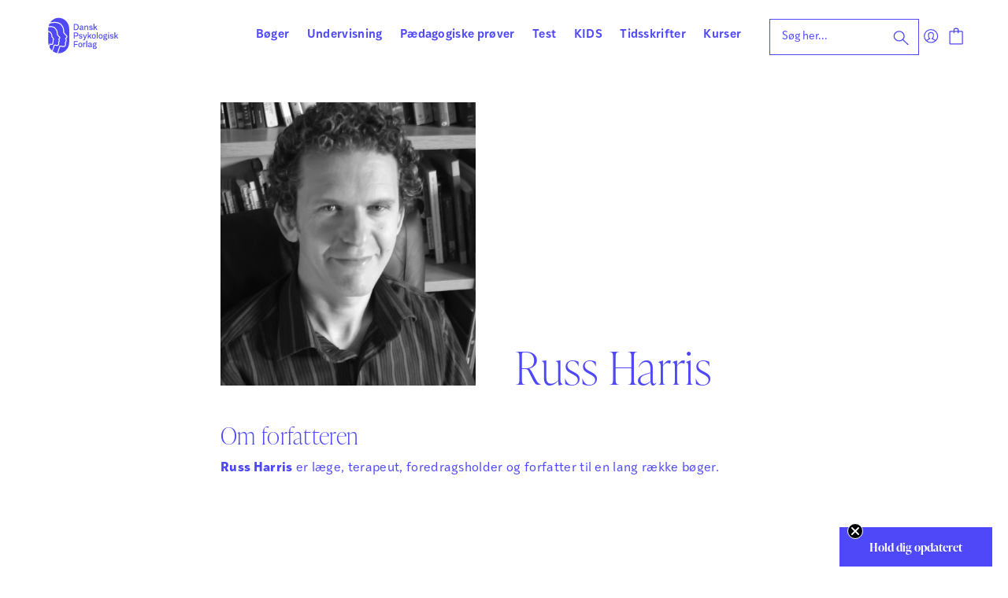

--- FILE ---
content_type: text/html; charset=UTF-8
request_url: https://dpf.dk/forfattere/russ-harris/
body_size: 17328
content:
<!doctype html>
<html lang="da-DK">
  <head>
  <meta charset="utf-8">
  <meta http-equiv="x-ua-compatible" content="ie=edge">
  <meta name="viewport" content="width=device-width, initial-scale=1, shrink-to-fit=no">
  <title>Russ Harris &#x2d; Dansk Psykologisk Forlag</title>
<script> window.dataLayer = window.dataLayer || []; function gtag() { dataLayer.push(arguments); } gtag("consent", "default", { ad_storage: "denied", analytics_storage: "denied", wait_for_update: 500, }); gtag("set", "ads_data_redaction", true); </script><script id="CookieConsent" src="https://policy.app.cookieinformation.com/uc.js" data-culture="da"  data-gcm-version="2.0"></script>
<!-- The SEO Framework by Sybre Waaijer -->
<meta name="robots" content="max-snippet:-1,max-image-preview:standard,max-video-preview:-1" />
<link rel="canonical" href="https://dpf.dk/forfattere/russ-harris/" />
<meta property="og:type" content="article" />
<meta property="og:locale" content="da_DK" />
<meta property="og:site_name" content="Dansk Psykologisk Forlag" />
<meta property="og:title" content="Russ Harris" />
<meta property="og:url" content="https://dpf.dk/forfattere/russ-harris/" />
<meta property="og:image" content="https://dpf.dk/app/uploads/2023/03/dpf-logo-social-media-1.png" />
<meta property="og:image:width" content="1200" />
<meta property="og:image:height" content="1200" />
<meta property="article:published_time" content="2021-01-25T22:28:37+00:00" />
<meta property="article:modified_time" content="2022-05-02T12:46:53+00:00" />
<meta name="twitter:card" content="summary_large_image" />
<meta name="twitter:title" content="Russ Harris" />
<meta name="twitter:image" content="https://dpf.dk/app/uploads/2023/03/dpf-logo-social-media-1.png" />
<script type="application/ld+json">{"@context":"https://schema.org","@graph":[{"@type":"WebSite","@id":"https://dpf.dk/#/schema/WebSite","url":"https://dpf.dk/","name":"Dansk Psykologisk Forlag","description":"Bøger | Undervisning | Vurdering, prøver &amp; test","inLanguage":"da-DK","potentialAction":{"@type":"SearchAction","target":{"@type":"EntryPoint","urlTemplate":"https://dpf.dk/search/{search_term_string}/"},"query-input":"required name=search_term_string"},"publisher":{"@type":"Organization","@id":"https://dpf.dk/#/schema/Organization","name":"Dansk Psykologisk Forlag","url":"https://dpf.dk/","logo":{"@type":"ImageObject","url":"https://dpf.dk/app/uploads/2021/06/imageedit_1_4336707276.png","contentUrl":"https://dpf.dk/app/uploads/2021/06/imageedit_1_4336707276.png","width":186,"height":186}}},{"@type":"WebPage","@id":"https://dpf.dk/forfattere/russ-harris/","url":"https://dpf.dk/forfattere/russ-harris/","name":"Russ Harris &#x2d; Dansk Psykologisk Forlag","inLanguage":"da-DK","isPartOf":{"@id":"https://dpf.dk/#/schema/WebSite"},"breadcrumb":{"@type":"BreadcrumbList","@id":"https://dpf.dk/#/schema/BreadcrumbList","itemListElement":[{"@type":"ListItem","position":1,"item":"https://dpf.dk/","name":"Dansk Psykologisk Forlag"},{"@type":"ListItem","position":2,"item":"https://dpf.dk/forfattere/","name":"Arkiver: Authors"},{"@type":"ListItem","position":3,"name":"Russ Harris"}]},"potentialAction":{"@type":"ReadAction","target":"https://dpf.dk/forfattere/russ-harris/"},"datePublished":"2021-01-25T22:28:37+00:00","dateModified":"2022-05-02T12:46:53+00:00"}]}</script>
<!-- / The SEO Framework by Sybre Waaijer | 4.08ms meta | 0.24ms boot -->

<link rel='dns-prefetch' href='//static.klaviyo.com' />
<link rel='stylesheet' id='wp-block-library-css' href='https://dpf.dk/wp/wp-includes/css/dist/block-library/style.min.css?ver=6.6.1' type='text/css' media='all' />
<link rel='stylesheet' id='activecampaign-form-block-css' href='https://dpf.dk/app/plugins/activecampaign-subscription-forms/activecampaign-form-block/build/style-index.css?ver=1768378355' type='text/css' media='all' />
<link rel='stylesheet' id='woocommerce-layout-css' href='https://dpf.dk/app/plugins/woocommerce/assets/css/woocommerce-layout.css?ver=9.4.2' type='text/css' media='all' />
<link rel='stylesheet' id='woocommerce-smallscreen-css' href='https://dpf.dk/app/plugins/woocommerce/assets/css/woocommerce-smallscreen.css?ver=9.4.2' type='text/css' media='only screen and (max-width: 768px)' />
<link rel='stylesheet' id='woocommerce-general-css' href='https://dpf.dk/app/plugins/woocommerce/assets/css/woocommerce.css?ver=9.4.2' type='text/css' media='all' />
<style id='woocommerce-inline-inline-css' type='text/css'>
.woocommerce form .form-row .required { visibility: visible; }
</style>
<link rel='stylesheet' id='elementor-frontend-css' href='https://dpf.dk/app/plugins/elementor/assets/css/frontend.min.css?ver=3.32.5' type='text/css' media='all' />
<link rel='stylesheet' id='elementor-post-103736-css' href='https://dpf.dk/app/uploads/elementor/css/post-103736.css?ver=1768817880' type='text/css' media='all' />
<link rel='stylesheet' id='searchwp-forms-css' href='https://dpf.dk/app/plugins/searchwp/assets/css/frontend/search-forms.css?ver=4.3.16' type='text/css' media='all' />
<link rel='stylesheet' id='owlcarousel-css-css' href='https://dpf.dk/app/themes/dpf-dk-webshop/resources/assets/scripts/util/owl.carousel.min.css' type='text/css' media='all' />
<link rel='stylesheet' id='sage/main.css-css' href='https://dpf.dk/app/themes/dpf-dk-webshop/dist/styles/main_57cc685e.css' type='text/css' media='all' />
<link rel='stylesheet' id='elementor-gf-roboto-css' href='https://fonts.googleapis.com/css?family=Roboto:100,100italic,200,200italic,300,300italic,400,400italic,500,500italic,600,600italic,700,700italic,800,800italic,900,900italic&#038;display=swap' type='text/css' media='all' />
<script type="text/javascript" src="https://dpf.dk/wp/wp-includes/js/jquery/jquery.min.js?ver=3.7.1" id="jquery-core-js"></script>
<script type="text/javascript" src="https://dpf.dk/wp/wp-includes/js/jquery/jquery-migrate.min.js?ver=3.4.1" id="jquery-migrate-js"></script>
<script type="text/javascript" id="reaktion-session_id-js-after">
/* <![CDATA[ */
window.reaktionSessionIdUrl = 'https://dpf.dk/wp-json/reaktion/v1/sessions';
/* ]]> */
</script>
<script type="text/javascript" id="reaktion-tracking-js-after">
/* <![CDATA[ */
var reaktionTrackingScript = document.createElement('script');
reaktionTrackingScript.type = 'text/javascript';
reaktionTrackingScript.src = 'https://api.reaktion.com/assets/tracking/store.js?s=cmQWBI3bWWWfeNazFT8m1XdcCniRDkx6';
document.head.appendChild(reaktionTrackingScript);
/* ]]> */
</script>
<script type="text/javascript" src="https://dpf.dk/app/plugins/woocommerce/assets/js/jquery-blockui/jquery.blockUI.min.js?ver=2.7.0-wc.9.4.2" id="jquery-blockui-js" defer="defer" data-wp-strategy="defer"></script>
<script type="text/javascript" id="wc-add-to-cart-js-extra">
/* <![CDATA[ */
var wc_add_to_cart_params = {"ajax_url":"\/wp\/wp-admin\/admin-ajax.php","wc_ajax_url":"\/?wc-ajax=%%endpoint%%","i18n_view_cart":"Se kurv","cart_url":"https:\/\/dpf.dk\/kurv\/","is_cart":"","cart_redirect_after_add":"no"};
/* ]]> */
</script>
<script type="text/javascript" src="https://dpf.dk/app/plugins/woocommerce/assets/js/frontend/add-to-cart.min.js?ver=9.4.2" id="wc-add-to-cart-js" defer="defer" data-wp-strategy="defer"></script>
<script type="text/javascript" src="https://dpf.dk/app/plugins/woocommerce/assets/js/js-cookie/js.cookie.min.js?ver=2.1.4-wc.9.4.2" id="js-cookie-js" defer="defer" data-wp-strategy="defer"></script>
<script type="text/javascript" id="woocommerce-js-extra">
/* <![CDATA[ */
var woocommerce_params = {"ajax_url":"\/wp\/wp-admin\/admin-ajax.php","wc_ajax_url":"\/?wc-ajax=%%endpoint%%"};
/* ]]> */
</script>
<script type="text/javascript" src="https://dpf.dk/app/plugins/woocommerce/assets/js/frontend/woocommerce.min.js?ver=9.4.2" id="woocommerce-js" defer="defer" data-wp-strategy="defer"></script>
<script type="text/javascript" id="enhanced-ecommerce-google-analytics-js-extra">
/* <![CDATA[ */
var ConvAioGlobal = {"nonce":"c40562ce09"};
/* ]]> */
</script>
<script data-cfasync="false" data-no-optimize="1" data-pagespeed-no-defer type="text/javascript" src="https://dpf.dk/app/plugins/enhanced-e-commerce-for-woocommerce-store/public/js/con-gtm-google-analytics.js?ver=7.1.6" id="enhanced-ecommerce-google-analytics-js"></script>
<script data-cfasync="false" data-no-optimize="1" data-pagespeed-no-defer type="text/javascript" id="enhanced-ecommerce-google-analytics-js-after">
/* <![CDATA[ */
tvc_smd={"tvc_wcv":"9.4.2","tvc_wpv":"6.6.1","tvc_eev":"7.1.6","tvc_cnf":{"t_cg":"","t_ec":"","t_ee":"","t_df":"","t_gUser":"","t_UAen":"","t_thr":"6","t_IPA":"1","t_PrivacyPolicy":"1"},"tvc_sub_data":{"sub_id":"9856","cu_id":"8706","pl_id":"1","ga_tra_option":"UA","ga_property_id":"UA-162056243-1","ga_measurement_id":"","ga_ads_id":"","ga_gmc_id":"","ga_gmc_id_p":"0","op_gtag_js":"1","op_en_e_t":"1","op_rm_t_t":"1","op_dy_rm_t_t":"1","op_li_ga_wi_ads":"1","gmc_is_product_sync":"0","gmc_is_site_verified":"0","gmc_is_domain_claim":"0","gmc_product_count":"0","fb_pixel_id":"","tracking_method":"gtag","user_gtm_id":""}};
/* ]]> */
</script>
<script type="text/javascript" id="wc-settings-dep-in-header-js-after">
/* <![CDATA[ */
console.warn( "Scripts that have a dependency on [wc-settings, wc-blocks-checkout] must be loaded in the footer, klaviyo-klaviyo-checkout-block-editor-script was registered to load in the header, but has been switched to load in the footer instead. See https://github.com/woocommerce/woocommerce-gutenberg-products-block/pull/5059" );
console.warn( "Scripts that have a dependency on [wc-settings, wc-blocks-checkout] must be loaded in the footer, klaviyo-klaviyo-checkout-block-view-script was registered to load in the header, but has been switched to load in the footer instead. See https://github.com/woocommerce/woocommerce-gutenberg-products-block/pull/5059" );
/* ]]> */
</script>
<link rel="https://api.w.org/" href="https://dpf.dk/wp-json/" /><link rel="alternate" title="JSON" type="application/json" href="https://dpf.dk/wp-json/wp/v2/dpf_author/11145" /><link rel="EditURI" type="application/rsd+xml" title="RSD" href="https://dpf.dk/wp/xmlrpc.php?rsd" />
<link rel="alternate" title="oEmbed (JSON)" type="application/json+oembed" href="https://dpf.dk/wp-json/oembed/1.0/embed?url=https%3A%2F%2Fdpf.dk%2Fforfattere%2Fruss-harris%2F" />
<link rel="alternate" title="oEmbed (XML)" type="text/xml+oembed" href="https://dpf.dk/wp-json/oembed/1.0/embed?url=https%3A%2F%2Fdpf.dk%2Fforfattere%2Fruss-harris%2F&#038;format=xml" />
	<noscript><style>.woocommerce-product-gallery{ opacity: 1 !important; }</style></noscript>
	<meta name="generator" content="Elementor 3.32.5; features: e_font_icon_svg, additional_custom_breakpoints; settings: css_print_method-external, google_font-enabled, font_display-swap">
<style>
	.elementor-page .main .inner {
		padding: 0px;
		max-width: unset;
	}
</style>
    <script data-cfasync="false" data-no-optimize="1" data-pagespeed-no-defer>
      var tvc_lc = 'DKK';
    </script>
    <script data-cfasync="false" data-no-optimize="1" data-pagespeed-no-defer>
      var tvc_lc = 'DKK';
    </script>
    <script>
      (window.gaDevIds = window.gaDevIds || []).push('5CDcaG');
    </script>
      <script data-cfasync="false" data-no-optimize="1" data-pagespeed-no-defer>
      var tvc_lc = 'DKK';
    </script>
    <script data-cfasync="false" data-no-optimize="1" data-pagespeed-no-defer>
      var tvc_lc = 'DKK';
    </script>
			<style>
				.e-con.e-parent:nth-of-type(n+4):not(.e-lazyloaded):not(.e-no-lazyload),
				.e-con.e-parent:nth-of-type(n+4):not(.e-lazyloaded):not(.e-no-lazyload) * {
					background-image: none !important;
				}
				@media screen and (max-height: 1024px) {
					.e-con.e-parent:nth-of-type(n+3):not(.e-lazyloaded):not(.e-no-lazyload),
					.e-con.e-parent:nth-of-type(n+3):not(.e-lazyloaded):not(.e-no-lazyload) * {
						background-image: none !important;
					}
				}
				@media screen and (max-height: 640px) {
					.e-con.e-parent:nth-of-type(n+2):not(.e-lazyloaded):not(.e-no-lazyload),
					.e-con.e-parent:nth-of-type(n+2):not(.e-lazyloaded):not(.e-no-lazyload) * {
						background-image: none !important;
					}
				}
			</style>
			<style id='wp-fonts-local' type='text/css'>
@font-face{font-family:Inter;font-style:normal;font-weight:300 900;font-display:fallback;src:url('https://dpf.dk/app/plugins/woocommerce/assets/fonts/Inter-VariableFont_slnt,wght.woff2') format('woff2');font-stretch:normal;}
@font-face{font-family:Cardo;font-style:normal;font-weight:400;font-display:fallback;src:url('https://dpf.dk/app/plugins/woocommerce/assets/fonts/cardo_normal_400.woff2') format('woff2');}
</style>
<link rel="icon" href="https://dpf.dk/app/uploads/2021/06/imageedit_1_4336707276-100x100.png" sizes="32x32" />
<link rel="icon" href="https://dpf.dk/app/uploads/2021/06/imageedit_1_4336707276-300x300.png" sizes="192x192" />
<link rel="apple-touch-icon" href="https://dpf.dk/app/uploads/2021/06/imageedit_1_4336707276-300x300.png" />
<meta name="msapplication-TileImage" content="https://dpf.dk/app/uploads/2021/06/imageedit_1_4336707276-300x300.png" />
  <meta name="facebook-domain-verification" content="9odgkhonf7rxj1gno81w3jyhonjmnm">
  <script>
    // Google Tag Manager
    (function(w,d,s,l,i){w[l]=w[l]||[];w[l].push({'gtm.start':
    new Date().getTime(),event:'gtm.js'});var f=d.getElementsByTagName(s)[0],
    j=d.createElement(s),dl=l!='dataLayer'?'&l='+l:'';j.async=true;j.src=
    'https://www.googletagmanager.com/gtm.js?id='+i+dl;f.parentNode.insertBefore(j,f);
    })(window,document,'script','dataLayer','GTM-5MQ49FN');

    window.addEventListener('CookieInformationConsentGiven', function (event) {
      if (CookieInformation.getConsentGivenFor('cookie_cat_statistic')) {

        // Facebook Pixel
        !function(f,b,e,v,n,t,s)
        {if(f.fbq)return;n=f.fbq=function(){n.callMethod?
        n.callMethod.apply(n,arguments):n.queue.push(arguments)};
        if(!f._fbq)f._fbq=n;n.push=n;n.loaded=!0;n.version='2.0';
        n.queue=[];t=b.createElement(e);t.async=!0;
        t.src=v;s=b.getElementsByTagName(e)[0];
        s.parentNode.insertBefore(t,s)}(window, document,'script',
        'https://connect.facebook.net/en_US/fbevents.js');

        fbq('init', '1794651707382206');
        fbq('track', 'PageView');

        // Custom event for calling Facebook tracking, usage:
        /*
        jQuery(function() {
          document.body.addEventListener('fbq_ready', function(){
            console.log("FACEBOOK tracking is ready");
          });
        });
        */

        var fbqReadyEvent = document.createEvent('Event');
        fbqReadyEvent.initEvent('fbq_ready', true, true);
        document.body.dispatchEvent(fbqReadyEvent);

        // LinkedIn Insight Tag
        _linkedin_partner_id = "3485802"; window._linkedin_data_partner_ids = window._linkedin_data_partner_ids || [];
        window._linkedin_data_partner_ids.push(_linkedin_partner_id);
        (function(l){ if (!l){window.lintrk = function(a,b){window.lintrk.q.push([a,b])}; window.lintrk.q=[]} var s = document.getElementsByTagName("script")[0]; var b = document.createElement("script"); b.type = "text/javascript";b.async = true; b.src = " https://snap.licdn.com/li.lms-analytics/insight.min.js "; s.parentNode.insertBefore(b, s);})(window.lintrk);
    }}, false);
  </script>

  <script>
    document.addEventListener("DOMContentLoaded", function () {
    Clerk('config', {
        visitor: 'persistent',
    });

    const visitorId = localStorage.getItem('clerk-visitor-id');
    const cleanVisitorId = visitorId.replace(/^"|"$/g, '');

    if (visitorId) {
      document.cookie = "clerk_visitor=" + cleanVisitorId + "; path=/; max-age=" + (365 * 24 * 60 * 60);
    }
  });
  </script>

  <script type="text/javascript">
window.dpf_navigation_tree = [{"id":"nav-item-1","menu_id":"menu-item-177","menu_class":"primary_nav","name":"B\u00f8ger","link":null,"children":[{"id":"nav-item-2","menu_id":null,"menu_class":"primary_nav","name":"Psykologi","link":null,"children":[{"id":"nav-item-3","menu_id":null,"menu_class":"primary_nav","name":"Personlig udvikling","link":null,"children":[{"id":"nav-item-4","menu_id":null,"menu_class":"primary_nav","name":"Trivsel &amp; personlig udvikling","link":"https:\/\/dpf.dk\/kategori\/boeger\/psykologi\/personlig-udvikling\/trivsel-og-personlig-udvikling\/","children":[]},{"id":"nav-item-5","menu_id":null,"menu_class":"primary_nav","name":"Selvtillid &amp; selvv\u00e6rd","link":"https:\/\/dpf.dk\/kategori\/boeger\/psykologi\/personlig-udvikling\/selvtillid-og-selvvaerd\/","children":[]},{"id":"nav-item-6","menu_id":null,"menu_class":"primary_nav","name":"Parforhold","link":"https:\/\/dpf.dk\/kategori\/boeger\/psykologi\/personlig-udvikling\/parforhold\/","children":[]},{"id":"nav-item-7","menu_id":null,"menu_class":"primary_nav","name":"Mindfulness","link":"https:\/\/dpf.dk\/kategori\/boeger\/psykologi\/personlig-udvikling\/mindfulness\/","children":[]}]},{"id":"nav-item-8","menu_id":null,"menu_class":"primary_nav","name":"B\u00f8rn, unge &amp; familier","link":null,"children":[{"id":"nav-item-9","menu_id":null,"menu_class":"primary_nav","name":"Familieliv","link":"https:\/\/dpf.dk\/kategori\/boeger\/psykologi\/boern-unge-familier\/familieliv\/","children":[]},{"id":"nav-item-10","menu_id":null,"menu_class":"primary_nav","name":"B\u00f8rn med s\u00e6rlige behov","link":"https:\/\/dpf.dk\/kategori\/boeger\/psykologi\/boern-unge-familier\/boern-med-saerlige-behov\/","children":[]},{"id":"nav-item-11","menu_id":null,"menu_class":"primary_nav","name":"Angst hos b\u00f8rn","link":"https:\/\/dpf.dk\/kategori\/boeger\/psykologi\/boern-unge-familier\/angst-hos-boern\/","children":[]},{"id":"nav-item-12","menu_id":null,"menu_class":"primary_nav","name":"ADHD &amp; ADD","link":"https:\/\/dpf.dk\/kategori\/boeger\/psykologi\/boern-unge-familier\/adhd-add\/","children":[]},{"id":"nav-item-13","menu_id":null,"menu_class":"primary_nav","name":"Autisme","link":"https:\/\/dpf.dk\/kategori\/boeger\/psykologi\/boern-unge-familier\/autisme\/","children":[]},{"id":"nav-item-14","menu_id":null,"menu_class":"primary_nav","name":"B\u00f8rneb\u00f8ger om psykologi","link":"https:\/\/dpf.dk\/kategori\/boeger\/psykologi\/boern-unge-familier\/boerneboeger-om-psykologi\/","children":[]},{"id":"nav-item-15","menu_id":null,"menu_class":"primary_nav","name":"Unge","link":"https:\/\/dpf.dk\/kategori\/boeger\/psykologi\/boern-unge-familier\/unge\/","children":[]}]},{"id":"nav-item-16","menu_id":null,"menu_class":"primary_nav","name":"Tilstande &amp; diagnoser","link":null,"children":[{"id":"nav-item-17","menu_id":null,"menu_class":"primary_nav","name":"Tilstande &amp; diagnoser","link":"https:\/\/dpf.dk\/kategori\/boeger\/psykologi\/tilstande-og-diagnoser-1\/tilstande-og-diagnoser-2\/","children":[]},{"id":"nav-item-18","menu_id":null,"menu_class":"primary_nav","name":"Stress, angst &amp; depression","link":"https:\/\/dpf.dk\/kategori\/boeger\/psykologi\/tilstande-og-diagnoser-1\/stress-angst-depression\/","children":[]},{"id":"nav-item-19","menu_id":null,"menu_class":"primary_nav","name":"Spiseforstyrrelser","link":"https:\/\/dpf.dk\/kategori\/boeger\/psykologi\/tilstande-og-diagnoser-1\/spiseforstyrrelser\/","children":[]},{"id":"nav-item-20","menu_id":null,"menu_class":"primary_nav","name":"Sorg &amp; traumer","link":"https:\/\/dpf.dk\/kategori\/boeger\/psykologi\/tilstande-og-diagnoser-1\/sorg-traumer\/","children":[]},{"id":"nav-item-21","menu_id":null,"menu_class":"primary_nav","name":"Misbrug","link":"https:\/\/dpf.dk\/kategori\/boeger\/psykologi\/tilstande-og-diagnoser-1\/misbrug\/","children":[]}]},{"id":"nav-item-22","menu_id":null,"menu_class":"primary_nav","name":"Sundhed, krop &amp; kultur","link":null,"children":[{"id":"nav-item-23","menu_id":null,"menu_class":"primary_nav","name":"Krop, sundhed &amp; sygdom","link":"https:\/\/dpf.dk\/kategori\/boeger\/psykologi\/sundhed-krop-og-kultur\/krop-sundhed-sygdom\/","children":[]},{"id":"nav-item-24","menu_id":null,"menu_class":"primary_nav","name":"Hjernen","link":"https:\/\/dpf.dk\/kategori\/boeger\/psykologi\/sundhed-krop-og-kultur\/hjernen\/","children":[]},{"id":"nav-item-25","menu_id":null,"menu_class":"primary_nav","name":"K\u00f8n, kultur &amp; identitet","link":"https:\/\/dpf.dk\/kategori\/boeger\/psykologi\/sundhed-krop-og-kultur\/koen-kultur-identitet\/","children":[]}]},{"id":"nav-item-26","menu_id":null,"menu_class":"primary_nav","name":"Terapi &amp; behandling","link":null,"children":[{"id":"nav-item-27","menu_id":null,"menu_class":"primary_nav","name":"Unders\u00f8gelse, behandling &amp; terapi","link":"https:\/\/dpf.dk\/kategori\/boeger\/psykologi\/terapi-behandling\/undersoegelse-behandling-og-terapi\/","children":[]},{"id":"nav-item-28","menu_id":null,"menu_class":"primary_nav","name":"Kognitiv terapi","link":"https:\/\/dpf.dk\/kategori\/boeger\/psykologi\/terapi-behandling\/kognitiv-terapi\/","children":[]},{"id":"nav-item-29","menu_id":null,"menu_class":"primary_nav","name":"ACT &amp; DAT","link":"https:\/\/dpf.dk\/kategori\/boeger\/psykologi\/terapi-behandling\/act-og-dat\/","children":[]},{"id":"nav-item-30","menu_id":null,"menu_class":"primary_nav","name":"B\u00f8rn i terapi &amp; PPR","link":"https:\/\/dpf.dk\/kategori\/boeger\/psykologi\/terapi-behandling\/boern-i-terapi-og-ppr\/","children":[]},{"id":"nav-item-31","menu_id":null,"menu_class":"primary_nav","name":"Low arousal","link":"https:\/\/dpf.dk\/kategori\/boeger\/psykologi\/terapi-behandling\/low-arousal\/","children":[]},{"id":"nav-item-32","menu_id":null,"menu_class":"primary_nav","name":"Omsorg &amp; etik","link":"https:\/\/dpf.dk\/kategori\/boeger\/psykologi\/terapi-behandling\/omsorg-og-etik\/","children":[]}]}]},{"id":"nav-item-33","menu_id":null,"menu_class":"primary_nav","name":"Organisation","link":null,"children":[{"id":"nav-item-34","menu_id":null,"menu_class":"primary_nav","name":"Organisationsudvikling","link":"https:\/\/dpf.dk\/kategori\/boeger\/organisation\/organisationsudvikling\/","children":[]},{"id":"nav-item-35","menu_id":null,"menu_class":"primary_nav","name":"Ledelse","link":"https:\/\/dpf.dk\/kategori\/boeger\/organisation\/ledelse\/","children":[]},{"id":"nav-item-36","menu_id":null,"menu_class":"primary_nav","name":"Det personlige lederskab","link":"https:\/\/dpf.dk\/kategori\/boeger\/organisation\/det-personlige-lederskab\/","children":[]},{"id":"nav-item-37","menu_id":null,"menu_class":"primary_nav","name":"Team &amp; grupper","link":"https:\/\/dpf.dk\/kategori\/boeger\/organisation\/team-grupper\/","children":[]},{"id":"nav-item-38","menu_id":null,"menu_class":"primary_nav","name":"Coaching &amp; samtaler","link":"https:\/\/dpf.dk\/kategori\/boeger\/organisation\/coaching-og-samtaler\/","children":[]},{"id":"nav-item-39","menu_id":null,"menu_class":"primary_nav","name":"Kommunikation &amp; etik","link":"https:\/\/dpf.dk\/kategori\/boeger\/organisation\/kommunikation-og-etik\/","children":[]},{"id":"nav-item-40","menu_id":null,"menu_class":"primary_nav","name":"Arbejdsliv &amp; trivsel","link":"https:\/\/dpf.dk\/kategori\/boeger\/organisation\/arbejdsliv-trivsel\/","children":[]},{"id":"nav-item-41","menu_id":null,"menu_class":"primary_nav","name":"Studieliv","link":"https:\/\/dpf.dk\/kategori\/boeger\/organisation\/studieliv\/","children":[]}]},{"id":"nav-item-42","menu_id":null,"menu_class":"primary_nav","name":"P\u00e6dagogik","link":null,"children":[{"id":"nav-item-43","menu_id":null,"menu_class":"primary_nav","name":"Almen p\u00e6dagogik","link":"https:\/\/dpf.dk\/kategori\/boeger\/paedagogik\/almen-paedagogik\/","children":[]},{"id":"nav-item-44","menu_id":null,"menu_class":"primary_nav","name":"L\u00e6ring &amp; undervisning","link":"https:\/\/dpf.dk\/kategori\/boeger\/paedagogik\/laering-undervisning\/","children":[]},{"id":"nav-item-45","menu_id":null,"menu_class":"primary_nav","name":"Sprog &amp; l\u00e6sning","link":"https:\/\/dpf.dk\/kategori\/boeger\/paedagogik\/sprog-laesning\/","children":[]},{"id":"nav-item-46","menu_id":null,"menu_class":"primary_nav","name":"Matematik","link":"https:\/\/dpf.dk\/kategori\/boeger\/paedagogik\/matematik-paedagogik\/","children":[]},{"id":"nav-item-47","menu_id":null,"menu_class":"primary_nav","name":"Trivsel i skolen","link":"https:\/\/dpf.dk\/kategori\/boeger\/paedagogik\/trivsel-i-skolen\/","children":[]},{"id":"nav-item-48","menu_id":null,"menu_class":"primary_nav","name":"Specialp\u00e6dagogik","link":"https:\/\/dpf.dk\/kategori\/boeger\/paedagogik\/specialpaedagogik\/","children":[]},{"id":"nav-item-49","menu_id":null,"menu_class":"primary_nav","name":"Dagtilbud","link":"https:\/\/dpf.dk\/kategori\/boeger\/paedagogik\/dagtilbud\/","children":[]},{"id":"nav-item-50","menu_id":null,"menu_class":"primary_nav","name":"Vejledning","link":"https:\/\/dpf.dk\/kategori\/boeger\/paedagogik\/vejledning\/","children":[]},{"id":"nav-item-51","menu_id":null,"menu_class":"primary_nav","name":"P\u00e6dagogisk ledelse","link":"https:\/\/dpf.dk\/kategori\/boeger\/paedagogik\/paedagogisk-ledelse\/","children":[]}]}]},{"id":"nav-item-52","menu_id":"menu-item-178","menu_class":"primary_nav","name":"Undervisning","link":null,"children":[{"id":"nav-item-53","menu_id":null,"menu_class":"primary_nav","name":"Special","link":"https:\/\/dpf.dk\/kategori\/undervisning\/special\/","children":[]},{"id":"nav-item-54","menu_id":null,"menu_class":"primary_nav","name":"Dansk","link":null,"children":[{"id":"nav-item-55","menu_id":null,"menu_class":"primary_nav","name":"HUSK &amp; L\u00c6S","link":"https:\/\/dpf.dk\/kategori\/undervisning\/dansk\/husk-laes\/","children":[]},{"id":"nav-item-56","menu_id":null,"menu_class":"primary_nav","name":"HUSK &amp; SKRIV","link":"https:\/\/dpf.dk\/kategori\/undervisning\/dansk\/husk-skriv\/","children":[]},{"id":"nav-item-57","menu_id":null,"menu_class":"primary_nav","name":"STAV online","link":"https:\/\/dpf.dk\/kategori\/undervisning\/dansk\/stav-online-dansk\/","children":[]},{"id":"nav-item-58","menu_id":null,"menu_class":"primary_nav","name":"STAV","link":"https:\/\/dpf.dk\/kategori\/undervisning\/dansk\/stav\/","children":[]},{"id":"nav-item-59","menu_id":null,"menu_class":"primary_nav","name":"SKRIV derudad","link":"https:\/\/dpf.dk\/kategori\/undervisning\/dansk\/skriv-derudad\/","children":[]},{"id":"nav-item-60","menu_id":null,"menu_class":"primary_nav","name":"AKTIV L\u00e6sning og skrivning","link":"https:\/\/dpf.dk\/kategori\/undervisning\/dansk\/aktiv-laesning-og-skrivning\/","children":[]},{"id":"nav-item-61","menu_id":null,"menu_class":"primary_nav","name":"L\u00e6s sammen","link":"https:\/\/dpf.dk\/kategori\/undervisning\/dansk\/laes-sammen\/","children":[]},{"id":"nav-item-62","menu_id":null,"menu_class":"primary_nav","name":"Stjernest\u00f8v og guldkorn","link":"https:\/\/dpf.dk\/kategori\/undervisning\/dansk\/stjernestoev-og-guldkorn\/","children":[]},{"id":"nav-item-63","menu_id":null,"menu_class":"primary_nav","name":"Vores klasse","link":"https:\/\/dpf.dk\/kategori\/undervisning\/dansk\/vores-klasse\/","children":[]},{"id":"nav-item-64","menu_id":null,"menu_class":"primary_nav","name":"STAV Online","link":"https:\/\/dpf.dk\/kategori\/undervisning\/dansk\/stav-online\/","children":[]}]},{"id":"nav-item-65","menu_id":null,"menu_class":"primary_nav","name":"Matematik","link":null,"children":[{"id":"nav-item-66","menu_id":null,"menu_class":"primary_nav","name":"HUSK &amp; REGN","link":"https:\/\/dpf.dk\/kategori\/undervisning\/matematik\/husk-regn\/","children":[]},{"id":"nav-item-67","menu_id":null,"menu_class":"primary_nav","name":"AKTIV Matematik","link":"https:\/\/dpf.dk\/kategori\/undervisning\/matematik\/aktiv-matematik\/","children":[]},{"id":"nav-item-68","menu_id":null,"menu_class":"primary_nav","name":"Matematikvanskeligheder","link":"https:\/\/dpf.dk\/kategori\/undervisning\/matematik\/matematikvanskeligheder\/","children":[]}]},{"id":"nav-item-69","menu_id":null,"menu_class":"primary_nav","name":"Tv\u00e6rfagligt","link":null,"children":[{"id":"nav-item-70","menu_id":null,"menu_class":"primary_nav","name":"AKT\u00d8REN","link":"https:\/\/dpf.dk\/kategori\/undervisning\/tvaerfagligt\/aktoeren\/","children":[]},{"id":"nav-item-71","menu_id":null,"menu_class":"primary_nav","name":"Med hjernen i skole","link":"https:\/\/dpf.dk\/kategori\/undervisning\/tvaerfagligt\/med-hjernen-i-skole\/","children":[]},{"id":"nav-item-72","menu_id":null,"menu_class":"primary_nav","name":"Styrkekompasset","link":"https:\/\/dpf.dk\/kategori\/undervisning\/tvaerfagligt\/styrkekompasset\/","children":[]},{"id":"nav-item-73","menu_id":null,"menu_class":"primary_nav","name":"eSkolen","link":"https:\/\/dpf.dk\/kategori\/undervisning\/tvaerfagligt\/e-skolen\/","children":[]}]}]},{"id":"nav-item-74","menu_id":"menu-item-42413","menu_class":"primary_nav","name":"P\u00e6dagogiske pr\u00f8ver","link":null,"children":[{"id":"nav-item-75","menu_id":null,"menu_class":"primary_nav","name":"Afd\u00e6kning","link":null,"children":[{"id":"nav-item-76","menu_id":null,"menu_class":"primary_nav","name":"TIDLIGE TEGN p\u00e5 faglige udfordringer","link":"https:\/\/dpf.dk\/kategori\/proever\/afdaekning\/tidlige-tegn-paa-faglige-udfordringer\/","children":[]}]},{"id":"nav-item-77","menu_id":null,"menu_class":"primary_nav","name":"Skriftlige kompetencer","link":null,"children":[{"id":"nav-item-78","menu_id":null,"menu_class":"primary_nav","name":"SK - Skriftlige kompetencer","link":"https:\/\/dpf.dk\/kategori\/proever\/skriftlige-kompetencer\/sk-skriftlige-kompetencer\/","children":[]}]},{"id":"nav-item-79","menu_id":null,"menu_class":"primary_nav","name":"L\u00e6seforst\u00e5else","link":null,"children":[{"id":"nav-item-80","menu_id":null,"menu_class":"primary_nav","name":"EVALD","link":"https:\/\/dpf.dk\/kategori\/proever\/laeseforstaaelse\/evald\/","children":[]},{"id":"nav-item-81","menu_id":null,"menu_class":"primary_nav","name":"Sprogvurdering","link":"https:\/\/dpf.dk\/kategori\/proever\/laeseforstaaelse\/sprogvurdering\/","children":[]}]},{"id":"nav-item-82","menu_id":null,"menu_class":"primary_nav","name":"Matematikforst\u00e5else","link":null,"children":[{"id":"nav-item-83","menu_id":null,"menu_class":"primary_nav","name":"Matematikvurdering","link":"https:\/\/dpf.dk\/kategori\/proever\/matematikforstaaelse\/matematikvurdering\/","children":[]}]}]},{"id":"nav-item-84","menu_id":"menu-item-179","menu_class":"primary_nav","name":"Test","link":null,"children":[{"id":"nav-item-85","menu_id":null,"menu_class":"primary_nav","name":"Klinisk","link":"https:\/\/dpf.dk\/kategori\/test\/klinisk\/","children":[]},{"id":"nav-item-86","menu_id":null,"menu_class":"primary_nav","name":"Sprog","link":"https:\/\/dpf.dk\/kategori\/test\/sprog\/","children":[]},{"id":"nav-item-87","menu_id":null,"menu_class":"primary_nav","name":"Udvikling","link":"https:\/\/dpf.dk\/kategori\/test\/udvikling\/","children":[]},{"id":"nav-item-88","menu_id":null,"menu_class":"primary_nav","name":"Erhverv","link":"https:\/\/dpf.dk\/kategori\/test\/erhverv\/","children":[]}]},{"id":"nav-item-89","menu_id":"menu-item-54997","menu_class":"primary_nav","name":"KIDS","link":null,"children":[{"id":"nav-item-90","menu_id":null,"menu_class":"primary_nav","name":"Konsulentydelser","link":"https:\/\/dpf.dk\/kategori\/kids\/konsulentydelser\/","children":[]},{"id":"nav-item-91","menu_id":null,"menu_class":"primary_nav","name":"Kurser","link":"https:\/\/dpf.dk\/kategori\/kids\/kurser\/","children":[]},{"id":"nav-item-92","menu_id":null,"menu_class":"primary_nav","name":"Produkter","link":"https:\/\/dpf.dk\/kategori\/kids\/produkter\/","children":[]}]},{"id":"nav-item-93","menu_id":"menu-item-180","menu_class":"primary_nav","name":"Tidsskrifter","link":null,"children":[{"id":"nav-item-94","menu_id":null,"menu_class":"primary_nav","name":"Erhvervspsykologi","link":"https:\/\/dpf.dk\/kategori\/tidsskrifter\/erhvervspsykologi\/","children":[]},{"id":"nav-item-95","menu_id":null,"menu_class":"primary_nav","name":"Kognition &amp; P\u00e6dagogik","link":"https:\/\/dpf.dk\/kategori\/tidsskrifter\/kognition-paedagogik\/","children":[]},{"id":"nav-item-96","menu_id":null,"menu_class":"primary_nav","name":"Psyke &amp; Logos","link":"https:\/\/dpf.dk\/kategori\/tidsskrifter\/psyke-logos\/","children":[]},{"id":"nav-item-97","menu_id":null,"menu_class":"primary_nav","name":"P\u00e6dagogisk Psykologisk Tidsskrift","link":"https:\/\/dpf.dk\/kategori\/tidsskrifter\/paedagogisk-psykologisk-tidsskrift\/","children":[]}]},{"id":"nav-item-98","menu_id":"menu-item-81737","menu_class":"primary_nav","name":"Kurser","link":null,"children":[{"id":"nav-item-99","menu_id":"menu-item-85309","menu_class":"primary_nav","name":"Fysiske kurser","link":"https:\/\/dpf.dk\/dpfkurser\/","children":[]},{"id":"nav-item-100","menu_id":"menu-item-100779","menu_class":"primary_nav","name":"Konference: Skolefrav\u00e6r","link":null,"children":[]},{"id":"nav-item-101","menu_id":"menu-item-85324","menu_class":"primary_nav","name":"Online kursus: B\u00f8rnebevidning","link":null,"children":[]}]},{"id":"nav-item-102","menu_id":"menu-item-192","menu_class":"service_nav","name":"Kundeservice","link":"https:\/\/dpf.dk\/kundeservice\/","children":[]},{"id":"nav-item-103","menu_id":"menu-item-193","menu_class":"service_nav","name":"Handelsbetingelser","link":null,"children":[{"id":"nav-item-104","menu_id":"menu-item-194","menu_class":"service_nav","name":"K\u00f8b &#038; levering","link":"https:\/\/dpf.dk\/handelsbetingelser\/koeb-levering\/","children":[]},{"id":"nav-item-105","menu_id":"menu-item-198","menu_class":"service_nav","name":"Retur &#038; Reklamation","link":"https:\/\/dpf.dk\/handelsbetingelser\/retur-reklamation\/","children":[]},{"id":"nav-item-106","menu_id":"menu-item-200","menu_class":"service_nav","name":"Det med sm\u00e5t","link":"https:\/\/dpf.dk\/handelsbetingelser\/det-med-smaat\/","children":[]},{"id":"nav-item-107","menu_id":"menu-item-36580","menu_class":"service_nav","name":"Databehandleraftale","link":"https:\/\/dpf.dk\/handelsbetingelser\/databehandleraftale\/","children":[]}]},{"id":"nav-item-108","menu_id":"menu-item-201","menu_class":"service_nav","name":"Om os","link":null,"children":[{"id":"nav-item-109","menu_id":"menu-item-202","menu_class":"service_nav","name":"Om forlaget","link":"https:\/\/dpf.dk\/om-os\/om-forlaget\/","children":[]},{"id":"nav-item-110","menu_id":"menu-item-203","menu_class":"service_nav","name":"Medarbejdere","link":"https:\/\/dpf.dk\/om-os\/medarbejdere\/","children":[]},{"id":"nav-item-111","menu_id":"menu-item-204","menu_class":"service_nav","name":"Fondsbestyrelse","link":"https:\/\/dpf.dk\/om-os\/fondsbestyrelse\/","children":[]},{"id":"nav-item-112","menu_id":"menu-item-21008","menu_class":"service_nav","name":"Driftsbestyrelse","link":"https:\/\/dpf.dk\/om-os\/driftsbestyrelse\/","children":[]},{"id":"nav-item-113","menu_id":"menu-item-205","menu_class":"service_nav","name":"Repr\u00e6sentantskab","link":"https:\/\/dpf.dk\/?page_id=149","children":[]}]},{"id":"nav-item-114","menu_id":"menu-item-206","menu_class":"service_nav","name":"Kontakt","link":"https:\/\/dpf.dk\/kontakt\/","children":[]},{"id":"nav-item-115","menu_id":"menu-item-23066","menu_class":"service_nav","name":"Persondata","link":"https:\/\/dpf.dk\/persondata\/","children":[]}];
</script>

</head>
    <body class="dpf_author-template-default single single-dpf_author postid-11145 theme-dpf-dk-webshop/resources woocommerce-no-js russ-harris woocommerce app-data index-data singular-data single-data single-dpf_author-data single-dpf_author-russ-harris-data elementor-default elementor-kit-103736">
     <!-- Google Tag Manager (noscript) -->
     <noscript><iframe src=https://www.googletagmanager.com/ns.html?id=GTM-5MQ49FN
      height="0" width="0" style="display:none;visibility:hidden"></iframe></noscript>
      <!-- End Google Tag Manager (noscript) -->

    
        <header id="header" class="header ">
  <div class="inner">
    <div class="logo">
      <a class="brand" href="https://dpf.dk/">Dansk Psykologisk Forlag</a>
    </div>

    <div class="nav-primary-desktop">
      <div class="menu-primary-navigation-container"><ul id="menu-primary-navigation" class="nav"><li id="menu-item-177" class="menu-item menu-item-type-taxonomy menu-item-object-product_cat menu-item-has-children menu-item-177 product-cat-item-17 menu-item-depth-0"><a href="https://dpf.dk/kategori/boeger/">Bøger</a>
<div class="sub-menu-wrapper sub-menu-wrapper-depth-0"><ul class="sub-menu sub-menu-depth-0">
	<li id="menu-item-23285" class="menu-item menu-item-type-taxonomy menu-item-object-product_cat menu-item-has-children menu-item-23285 product-cat-item-18 menu-item-depth-1"><a href="https://dpf.dk/kategori/boeger/psykologi/">Psykologi</a>
	<div class="sub-menu-wrapper sub-menu-wrapper-depth-1"><ul class="sub-menu sub-menu-depth-1">
		<li id="menu-item-23303" class="menu-item menu-item-type-taxonomy menu-item-object-product_cat menu-item-23303 product-cat-item-21 menu-item-depth-2"><a href="https://dpf.dk/kategori/boeger/psykologi/personlig-udvikling/">Personlig udvikling</a></li>
		<li id="menu-item-23377" class="menu-item menu-item-type-taxonomy menu-item-object-product_cat menu-item-23377 product-cat-item-22 menu-item-depth-2"><a href="https://dpf.dk/kategori/boeger/psykologi/boern-unge-familier/">Børn, unge &amp; familier</a></li>
		<li id="menu-item-23381" class="menu-item menu-item-type-taxonomy menu-item-object-product_cat menu-item-23381 product-cat-item-565 menu-item-depth-2"><a href="https://dpf.dk/kategori/boeger/psykologi/tilstande-og-diagnoser-1/">Tilstande &amp; diagnoser</a></li>
		<li id="menu-item-23383" class="menu-item menu-item-type-taxonomy menu-item-object-product_cat menu-item-23383 product-cat-item-29 menu-item-depth-2"><a href="https://dpf.dk/kategori/boeger/psykologi/sundhed-krop-og-kultur/">Sundhed, krop &amp; kultur</a></li>
		<li id="menu-item-23378" class="menu-item menu-item-type-taxonomy menu-item-object-product_cat menu-item-23378 product-cat-item-23 menu-item-depth-2"><a href="https://dpf.dk/kategori/boeger/psykologi/terapi-behandling/">Terapi &amp; behandling</a></li>
	</ul></div>
</li>
	<li id="menu-item-23289" class="menu-item menu-item-type-taxonomy menu-item-object-product_cat menu-item-has-children menu-item-23289 product-cat-item-20 menu-item-depth-1"><a href="https://dpf.dk/kategori/boeger/organisation/">Organisation</a>
	<div class="sub-menu-wrapper sub-menu-wrapper-depth-1"><ul class="sub-menu sub-menu-depth-1">
		<li id="menu-item-23308" class="menu-item menu-item-type-taxonomy menu-item-object-product_cat menu-item-23308 product-cat-item-58 menu-item-depth-2"><a href="https://dpf.dk/kategori/boeger/organisation/organisationsudvikling/">Organisationsudvikling</a></li>
		<li id="menu-item-23309" class="menu-item menu-item-type-taxonomy menu-item-object-product_cat menu-item-23309 product-cat-item-48 menu-item-depth-2"><a href="https://dpf.dk/kategori/boeger/organisation/ledelse/">Ledelse</a></li>
		<li id="menu-item-23310" class="menu-item menu-item-type-taxonomy menu-item-object-product_cat menu-item-23310 product-cat-item-66 menu-item-depth-2"><a href="https://dpf.dk/kategori/boeger/organisation/det-personlige-lederskab/">Det personlige lederskab</a></li>
		<li id="menu-item-23311" class="menu-item menu-item-type-taxonomy menu-item-object-product_cat menu-item-23311 product-cat-item-51 menu-item-depth-2"><a href="https://dpf.dk/kategori/boeger/organisation/team-grupper/">Team &amp; grupper</a></li>
		<li id="menu-item-23312" class="menu-item menu-item-type-taxonomy menu-item-object-product_cat menu-item-23312 product-cat-item-52 menu-item-depth-2"><a href="https://dpf.dk/kategori/boeger/organisation/coaching-og-samtaler/">Coaching &amp; samtaler</a></li>
		<li id="menu-item-23313" class="menu-item menu-item-type-taxonomy menu-item-object-product_cat menu-item-23313 product-cat-item-53 menu-item-depth-2"><a href="https://dpf.dk/kategori/boeger/organisation/kommunikation-og-etik/">Kommunikation &amp; etik</a></li>
		<li id="menu-item-23314" class="menu-item menu-item-type-taxonomy menu-item-object-product_cat menu-item-23314 product-cat-item-49 menu-item-depth-2"><a href="https://dpf.dk/kategori/boeger/organisation/arbejdsliv-trivsel/">Arbejdsliv &amp; trivsel</a></li>
		<li id="menu-item-23315" class="menu-item menu-item-type-taxonomy menu-item-object-product_cat menu-item-23315 product-cat-item-50 menu-item-depth-2"><a href="https://dpf.dk/kategori/boeger/organisation/studieliv/">Studieliv</a></li>
	</ul></div>
</li>
	<li id="menu-item-23290" class="menu-item menu-item-type-taxonomy menu-item-object-product_cat menu-item-has-children menu-item-23290 product-cat-item-19 menu-item-depth-1"><a href="https://dpf.dk/kategori/boeger/paedagogik/">Pædagogik</a>
	<div class="sub-menu-wrapper sub-menu-wrapper-depth-1"><ul class="sub-menu sub-menu-depth-1">
		<li id="menu-item-23316" class="menu-item menu-item-type-taxonomy menu-item-object-product_cat menu-item-23316 product-cat-item-71 menu-item-depth-2"><a href="https://dpf.dk/kategori/boeger/paedagogik/almen-paedagogik/">Almen pædagogik</a></li>
		<li id="menu-item-23317" class="menu-item menu-item-type-taxonomy menu-item-object-product_cat menu-item-23317 product-cat-item-72 menu-item-depth-2"><a href="https://dpf.dk/kategori/boeger/paedagogik/laering-undervisning/">Læring &amp; undervisning</a></li>
		<li id="menu-item-23318" class="menu-item menu-item-type-taxonomy menu-item-object-product_cat menu-item-23318 product-cat-item-73 menu-item-depth-2"><a href="https://dpf.dk/kategori/boeger/paedagogik/sprog-laesning/">Sprog &amp; læsning</a></li>
		<li id="menu-item-23321" class="menu-item menu-item-type-taxonomy menu-item-object-product_cat menu-item-23321 product-cat-item-557 menu-item-depth-2"><a href="https://dpf.dk/kategori/boeger/paedagogik/matematik-paedagogik/">Matematik</a></li>
		<li id="menu-item-23324" class="menu-item menu-item-type-taxonomy menu-item-object-product_cat menu-item-23324 product-cat-item-579 menu-item-depth-2"><a href="https://dpf.dk/kategori/boeger/paedagogik/trivsel-i-skolen/">Trivsel i skolen</a></li>
		<li id="menu-item-23323" class="menu-item menu-item-type-taxonomy menu-item-object-product_cat menu-item-23323 product-cat-item-70 menu-item-depth-2"><a href="https://dpf.dk/kategori/boeger/paedagogik/specialpaedagogik/">Specialpædagogik</a></li>
		<li id="menu-item-23327" class="menu-item menu-item-type-taxonomy menu-item-object-product_cat menu-item-23327 product-cat-item-74 menu-item-depth-2"><a href="https://dpf.dk/kategori/boeger/paedagogik/dagtilbud/">Dagtilbud</a></li>
		<li id="menu-item-23328" class="menu-item menu-item-type-taxonomy menu-item-object-product_cat menu-item-23328 product-cat-item-68 menu-item-depth-2"><a href="https://dpf.dk/kategori/boeger/paedagogik/vejledning/">Vejledning</a></li>
		<li id="menu-item-23329" class="menu-item menu-item-type-taxonomy menu-item-object-product_cat menu-item-23329 product-cat-item-580 menu-item-depth-2"><a href="https://dpf.dk/kategori/boeger/paedagogik/paedagogisk-ledelse/">Pædagogisk ledelse</a></li>
	</ul></div>
</li>
</ul></div>
</li>
<li id="menu-item-178" class="menu-item menu-item-type-taxonomy menu-item-object-product_cat menu-item-has-children menu-item-178 product-cat-item-75 menu-item-depth-0"><a href="https://dpf.dk/kategori/undervisning/">Undervisning</a>
<div class="sub-menu-wrapper sub-menu-wrapper-depth-0"><ul class="sub-menu sub-menu-depth-0">
	<li id="menu-item-23292" class="menu-item menu-item-type-taxonomy menu-item-object-product_cat menu-item-has-children menu-item-23292 product-cat-item-76 menu-item-depth-1"><a href="https://dpf.dk/kategori/undervisning/dansk/">Dansk</a>
	<div class="sub-menu-wrapper sub-menu-wrapper-depth-1"><ul class="sub-menu sub-menu-depth-1">
		<li id="menu-item-24517" class="menu-item menu-item-type-post_type menu-item-object-page menu-item-24517 menu-item-depth-2"><a href="https://dpf.dk/undervisning/dansk/aktiv/">AKTIV læsning og skrivning</a></li>
		<li id="menu-item-51634" class="menu-item menu-item-type-post_type menu-item-object-page menu-item-51634 menu-item-depth-2"><a href="https://dpf.dk/undervisning/dansk/aktiv-handskrivning/">AKTIV håndskrivning</a></li>
		<li id="menu-item-40865" class="menu-item menu-item-type-post_type menu-item-object-page menu-item-40865 menu-item-depth-2"><a href="https://dpf.dk/undervisning/dansk/husk-laes/">HUSK &#038; LÆS</a></li>
		<li id="menu-item-40866" class="menu-item menu-item-type-post_type menu-item-object-page menu-item-40866 menu-item-depth-2"><a href="https://dpf.dk/undervisning/dansk/husk-skriv/">HUSK &#038; SKRIV</a></li>
		<li id="menu-item-64058" class="menu-item menu-item-type-post_type menu-item-object-page menu-item-64058 menu-item-depth-2"><a href="https://dpf.dk/undervisning/dansk/lydmonstre/">Lydmonstre</a></li>
		<li id="menu-item-24429" class="menu-item menu-item-type-post_type menu-item-object-page menu-item-24429 menu-item-depth-2"><a href="https://dpf.dk/undervisning/dansk/laes-sammen/">Læs sammen</a></li>
		<li id="menu-item-24523" class="menu-item menu-item-type-post_type menu-item-object-page menu-item-24523 menu-item-depth-2"><a href="https://dpf.dk/undervisning/dansk/skriv-derudad/">SKRIV derudad</a></li>
		<li id="menu-item-24501" class="menu-item menu-item-type-post_type menu-item-object-page menu-item-24501 menu-item-depth-2"><a href="https://dpf.dk/undervisning/dansk/stav/">STAV</a></li>
		<li id="menu-item-52578" class="menu-item menu-item-type-post_type menu-item-object-page menu-item-52578 menu-item-depth-2"><a href="https://dpf.dk/undervisning/dansk/stav-lst/">STAV med LST</a></li>
		<li id="menu-item-31544" class="menu-item menu-item-type-post_type menu-item-object-page menu-item-31544 menu-item-depth-2"><a href="https://dpf.dk/undervisning/dansk/stav-online/">STAV Online</a></li>
		<li id="menu-item-65271" class="menu-item menu-item-type-post_type menu-item-object-page menu-item-65271 menu-item-depth-2"><a href="https://dpf.dk/undervisning/dansk/stjernestunder/">Stjernestunder</a></li>
		<li id="menu-item-24624" class="menu-item menu-item-type-post_type menu-item-object-page menu-item-24624 menu-item-depth-2"><a href="https://dpf.dk/undervisning/dansk/stjernestoev-og-guldkorn/">Stjernestøv og guldkorn</a></li>
	</ul></div>
</li>
	<li id="menu-item-23294" class="menu-item menu-item-type-taxonomy menu-item-object-product_cat menu-item-has-children menu-item-23294 product-cat-item-77 menu-item-depth-1"><a href="https://dpf.dk/kategori/undervisning/matematik/">Matematik</a>
	<div class="sub-menu-wrapper sub-menu-wrapper-depth-1"><ul class="sub-menu sub-menu-depth-1">
		<li id="menu-item-24554" class="menu-item menu-item-type-post_type menu-item-object-page menu-item-24554 menu-item-depth-2"><a href="https://dpf.dk/undervisning/matematik/aktiv-matematik/">AKTIV matematik</a></li>
		<li id="menu-item-40876" class="menu-item menu-item-type-post_type menu-item-object-page menu-item-40876 menu-item-depth-2"><a href="https://dpf.dk/undervisning/matematik/husk-regn/">HUSK &#038; REGN</a></li>
		<li id="menu-item-44453" class="menu-item menu-item-type-post_type menu-item-object-page menu-item-44453 menu-item-depth-2"><a href="https://dpf.dk/undervisning/matematik/husk-tegn/">HUSK &#038; TEGN</a></li>
		<li id="menu-item-58777" class="menu-item menu-item-type-post_type menu-item-object-page menu-item-58777 menu-item-depth-2"><a href="https://dpf.dk/undervisning/matematik/matematikhistorier/">Matematikhistorier</a></li>
	</ul></div>
</li>
	<li id="menu-item-54226" class="menu-item menu-item-type-taxonomy menu-item-object-product_cat menu-item-has-children menu-item-54226 product-cat-item-615 menu-item-depth-1"><a href="https://dpf.dk/kategori/undervisning/special/">Special</a>
	<div class="sub-menu-wrapper sub-menu-wrapper-depth-1"><ul class="sub-menu sub-menu-depth-1">
		<li id="menu-item-51613" class="menu-item menu-item-type-post_type menu-item-object-page menu-item-51613 menu-item-depth-2"><a href="https://dpf.dk/undervisning/special/1-2-3-differentiering/">1-2-3 Differentiering</a></li>
		<li id="menu-item-24557" class="menu-item menu-item-type-post_type menu-item-object-page menu-item-24557 menu-item-depth-2"><a href="https://dpf.dk/undervisning/special/aktoeren/">AKTØREN</a></li>
		<li id="menu-item-54221" class="menu-item menu-item-type-post_type menu-item-object-page menu-item-54221 menu-item-depth-2"><a href="https://dpf.dk/undervisning/special/brug-og-forsta-tekster/">Brug og forstå tekster</a></li>
		<li id="menu-item-99018" class="menu-item menu-item-type-post_type menu-item-object-page menu-item-99018 menu-item-depth-2"><a href="https://dpf.dk/undervisning/special/dld-venlig-skole/">DLD-venlig skole</a></li>
		<li id="menu-item-60918" class="menu-item menu-item-type-post_type menu-item-object-page menu-item-60918 menu-item-depth-2"><a href="https://dpf.dk/undervisning/special/genlaes/">Genlæs</a></li>
		<li id="menu-item-97242" class="menu-item menu-item-type-post_type menu-item-object-page menu-item-97242 menu-item-depth-2"><a href="https://dpf.dk/undervisning/special/hoejtlaesning-udtalevanskeligheder/">Højtlæsning &#8211; udtalevanskeligheder</a></li>
		<li id="menu-item-67796" class="menu-item menu-item-type-post_type menu-item-object-page menu-item-67796 menu-item-depth-2"><a href="https://dpf.dk/undervisning/special/matematikvanskeligheder/">Matematikvanskeligheder</a></li>
		<li id="menu-item-86013" class="menu-item menu-item-type-post_type menu-item-object-page menu-item-86013 menu-item-depth-2"><a href="https://dpf.dk/undervisning/special/mestringsvejen/">Mestringsvejen</a></li>
		<li id="menu-item-54218" class="menu-item menu-item-type-post_type menu-item-object-page menu-item-54218 menu-item-depth-2"><a href="https://dpf.dk/undervisning/special/ordblindes-laeselyst/">Ordblindes læselyst</a></li>
		<li id="menu-item-54217" class="menu-item menu-item-type-post_type menu-item-object-page menu-item-54217 menu-item-depth-2"><a href="https://dpf.dk/undervisning/special/ordblindes-vej-til-mestring/">Ordblindes vej til mestring</a></li>
		<li id="menu-item-54219" class="menu-item menu-item-type-post_type menu-item-object-page menu-item-54219 menu-item-depth-2"><a href="https://dpf.dk/undervisning/special/regnehuller/">Regnehuller</a></li>
		<li id="menu-item-54220" class="menu-item menu-item-type-post_type menu-item-object-page menu-item-54220 menu-item-depth-2"><a href="https://dpf.dk/undervisning/special/ord-og-matematik/">Ord &#038; matematik</a></li>
		<li id="menu-item-89180" class="menu-item menu-item-type-post_type menu-item-object-page menu-item-89180 menu-item-depth-2"><a href="https://dpf.dk/undervisning/special/sikker_lyd/">Sikker Lyd</a></li>
		<li id="menu-item-94123" class="menu-item menu-item-type-post_type menu-item-object-page menu-item-94123 menu-item-depth-2"><a href="https://dpf.dk/undervisning/special/skolefravaer/">Skolefravær</a></li>
		<li id="menu-item-54250" class="menu-item menu-item-type-post_type menu-item-object-page menu-item-54250 menu-item-depth-2"><a href="https://dpf.dk/undervisning/special/stav-lst-2/">STAV med LST</a></li>
		<li id="menu-item-72026" class="menu-item menu-item-type-post_type menu-item-object-page menu-item-72026 menu-item-depth-2"><a href="https://dpf.dk/undervisning/special/stav-og-laes/">STAV &#038; LÆS</a></li>
	</ul></div>
</li>
</ul></div>
</li>
<li id="menu-item-42413" class="menu-item menu-item-type-taxonomy menu-item-object-product_cat menu-item-has-children menu-item-42413 product-cat-item-546 menu-item-depth-0"><a href="https://dpf.dk/kategori/proever/">Pædagogiske prøver</a>
<div class="sub-menu-wrapper sub-menu-wrapper-depth-0"><ul class="sub-menu sub-menu-depth-0">
	<li id="menu-item-55338" class="menu-item menu-item-type-taxonomy menu-item-object-product_cat menu-item-has-children menu-item-55338 product-cat-item-623 menu-item-depth-1"><a href="https://dpf.dk/kategori/proever/laeseforstaaelse/">Læseforståelse</a>
	<div class="sub-menu-wrapper sub-menu-wrapper-depth-1"><ul class="sub-menu sub-menu-depth-1">
		<li id="menu-item-24439" class="menu-item menu-item-type-post_type menu-item-object-page menu-item-24439 menu-item-depth-2"><a href="https://dpf.dk/proever/laeseforstaaelse/evald/">EVALD | Læseforståelse</a></li>
		<li id="menu-item-24560" class="menu-item menu-item-type-post_type menu-item-object-page menu-item-24560 menu-item-depth-2"><a href="https://dpf.dk/proever/laeseforstaaelse/sprogvurdering/">Sprogvurdering</a></li>
	</ul></div>
</li>
	<li id="menu-item-55340" class="menu-item menu-item-type-taxonomy menu-item-object-product_cat menu-item-has-children menu-item-55340 product-cat-item-624 menu-item-depth-1"><a href="https://dpf.dk/kategori/proever/matematikforstaaelse/">Matematikforståelse</a>
	<div class="sub-menu-wrapper sub-menu-wrapper-depth-1"><ul class="sub-menu sub-menu-depth-1">
		<li id="menu-item-24574" class="menu-item menu-item-type-post_type menu-item-object-page menu-item-24574 menu-item-depth-2"><a href="https://dpf.dk/proever/matematik/matematikvurdering/">Matematikvurdering</a></li>
	</ul></div>
</li>
	<li id="menu-item-55339" class="menu-item menu-item-type-taxonomy menu-item-object-product_cat menu-item-has-children menu-item-55339 product-cat-item-625 menu-item-depth-1"><a href="https://dpf.dk/kategori/proever/skriftlige-kompetencer/">Skriftlige kompetencer</a>
	<div class="sub-menu-wrapper sub-menu-wrapper-depth-1"><ul class="sub-menu sub-menu-depth-1">
		<li id="menu-item-24450" class="menu-item menu-item-type-post_type menu-item-object-page menu-item-24450 menu-item-depth-2"><a href="https://dpf.dk/proever/skriftlige-kompetencer/sk/">SK | Skriftlige Kompetencer</a></li>
	</ul></div>
</li>
	<li id="menu-item-55341" class="menu-item menu-item-type-taxonomy menu-item-object-product_cat menu-item-has-children menu-item-55341 product-cat-item-626 menu-item-depth-1"><a href="https://dpf.dk/kategori/proever/afdaekning/">Afdækning</a>
	<div class="sub-menu-wrapper sub-menu-wrapper-depth-1"><ul class="sub-menu sub-menu-depth-1">
		<li id="menu-item-46496" class="menu-item menu-item-type-post_type menu-item-object-page menu-item-46496 menu-item-depth-2"><a href="https://dpf.dk/proever/afdaekning-og-screening/diavok/">DIAVOK | Screening for ordblindhed</a></li>
		<li id="menu-item-98516" class="menu-item menu-item-type-post_type menu-item-object-page menu-item-98516 menu-item-depth-2"><a href="https://dpf.dk/proever/afdaekning-og-screening/dld-tjeklisten/">DLD-tjeklisten</a></li>
		<li id="menu-item-64084" class="menu-item menu-item-type-post_type menu-item-object-page menu-item-64084 menu-item-depth-2"><a href="https://dpf.dk/proever/afdaekning-og-screening/genlaes-selvvurdering/">Genlæs – Selvvurdering</a></li>
		<li id="menu-item-76767" class="menu-item menu-item-type-post_type menu-item-object-page menu-item-76767 menu-item-depth-2"><a href="https://dpf.dk/proever/afdaekning-og-screening/lyd-og-betydning/">Lyd &#038; Betydning</a></li>
		<li id="menu-item-24570" class="menu-item menu-item-type-post_type menu-item-object-page menu-item-24570 menu-item-depth-2"><a href="https://dpf.dk/proever/afdaekning-og-screening/tidlige-tegn/">Tidlige tegn | Faglige udfordringer</a></li>
	</ul></div>
</li>
</ul></div>
</li>
<li id="menu-item-179" class="menu-item menu-item-type-taxonomy menu-item-object-product_cat menu-item-has-children menu-item-179 product-cat-item-96 menu-item-depth-0"><a href="https://dpf.dk/kategori/test/">Test</a>
<div class="sub-menu-wrapper sub-menu-wrapper-depth-0"><ul class="sub-menu sub-menu-depth-0">
	<li id="menu-item-54994" class="menu-item menu-item-type-taxonomy menu-item-object-product_cat menu-item-has-children menu-item-54994 product-cat-item-616 menu-item-depth-1"><a href="https://dpf.dk/kategori/test/sprog/">Sprog</a>
	<div class="sub-menu-wrapper sub-menu-wrapper-depth-1"><ul class="sub-menu sub-menu-depth-1">
		<li id="menu-item-24622" class="menu-item menu-item-type-post_type menu-item-object-page menu-item-24622 menu-item-depth-2"><a href="https://dpf.dk/test/sprog/logofova/">LogoFoVa</a></li>
		<li id="menu-item-24597" class="menu-item menu-item-type-post_type menu-item-object-page menu-item-24597 menu-item-depth-2"><a href="https://dpf.dk/test/sprog/rowpvt-eowpvt/">One-Word | ROWPVT &#038; EOWPVT</a></li>
		<li id="menu-item-31434" class="menu-item menu-item-type-post_type menu-item-object-page menu-item-31434 menu-item-depth-2"><a href="https://dpf.dk/test/sprog/sef/">SEF</a></li>
	</ul></div>
</li>
	<li id="menu-item-54995" class="menu-item menu-item-type-taxonomy menu-item-object-product_cat menu-item-has-children menu-item-54995 product-cat-item-617 menu-item-depth-1"><a href="https://dpf.dk/kategori/test/klinisk/">Klinisk</a>
	<div class="sub-menu-wrapper sub-menu-wrapper-depth-1"><ul class="sub-menu sub-menu-depth-1">
		<li id="menu-item-24607" class="menu-item menu-item-type-post_type menu-item-object-page menu-item-24607 menu-item-depth-2"><a href="https://dpf.dk/test/klinisk/asrs/">ASRS</a></li>
		<li id="menu-item-31402" class="menu-item menu-item-type-post_type menu-item-object-page menu-item-31402 menu-item-depth-2"><a href="https://dpf.dk/test/klinisk/cat/">CAT | Afasi</a></li>
		<li id="menu-item-31427" class="menu-item menu-item-type-post_type menu-item-object-page menu-item-31427 menu-item-depth-2"><a href="https://dpf.dk/test/klinisk/cefi/">CEFI til børn &#038; unge</a></li>
		<li id="menu-item-42522" class="menu-item menu-item-type-post_type menu-item-object-page menu-item-42522 menu-item-depth-2"><a href="https://dpf.dk/test/klinisk/cefi-adult/">CEFI Adult</a></li>
		<li id="menu-item-24699" class="menu-item menu-item-type-post_type menu-item-object-page menu-item-24699 menu-item-depth-2"><a href="https://dpf.dk/test/klinisk/goal/">GOAL</a></li>
		<li id="menu-item-24601" class="menu-item menu-item-type-post_type menu-item-object-page menu-item-24601 menu-item-depth-2"><a href="https://dpf.dk/test/klinisk/kategoristyret-billedgenkaldelse/">Kategoristyret billedgenkaldelse</a></li>
		<li id="menu-item-24694" class="menu-item menu-item-type-post_type menu-item-object-page menu-item-24694 menu-item-depth-2"><a href="https://dpf.dk/test/klinisk/leiter-3/">Leiter-3</a></li>
		<li id="menu-item-31399" class="menu-item menu-item-type-post_type menu-item-object-page menu-item-31399 menu-item-depth-2"><a href="https://dpf.dk/test/klinisk/masc-2/">MASC 2</a></li>
	</ul></div>
</li>
	<li id="menu-item-54993" class="menu-item menu-item-type-taxonomy menu-item-object-product_cat menu-item-has-children menu-item-54993 product-cat-item-618 menu-item-depth-1"><a href="https://dpf.dk/kategori/test/udvikling/">Udvikling</a>
	<div class="sub-menu-wrapper sub-menu-wrapper-depth-1"><ul class="sub-menu sub-menu-depth-1">
		<li id="menu-item-24593" class="menu-item menu-item-type-post_type menu-item-object-page menu-item-24593 menu-item-depth-2"><a href="https://dpf.dk/test/udvikling/asq-3/">ASQ-3</a></li>
		<li id="menu-item-24592" class="menu-item menu-item-type-post_type menu-item-object-page menu-item-24592 menu-item-depth-2"><a href="https://dpf.dk/test/udvikling/asq-se-2/">ASQ:SE-2</a></li>
		<li id="menu-item-24621" class="menu-item menu-item-type-post_type menu-item-object-page menu-item-24621 menu-item-depth-2"><a href="https://dpf.dk/test/udvikling/dpu/">DPU Børn &#038; Voksne</a></li>
		<li id="menu-item-31440" class="menu-item menu-item-type-post_type menu-item-object-page menu-item-31440 menu-item-depth-2"><a href="https://dpf.dk/test/udvikling/kat-kassen/">KAT-kassen</a></li>
		<li id="menu-item-64861" class="menu-item menu-item-type-post_type menu-item-object-page menu-item-64861 menu-item-depth-2"><a href="https://dpf.dk/test/udvikling/sbu/">SBU</a></li>
	</ul></div>
</li>
	<li id="menu-item-54996" class="menu-item menu-item-type-taxonomy menu-item-object-product_cat menu-item-has-children menu-item-54996 product-cat-item-121 menu-item-depth-1"><a href="https://dpf.dk/kategori/test/erhverv/">Erhverv</a>
	<div class="sub-menu-wrapper sub-menu-wrapper-depth-1"><ul class="sub-menu sub-menu-depth-1">
		<li id="menu-item-24346" class="menu-item menu-item-type-post_type menu-item-object-page menu-item-24346 menu-item-depth-2"><a href="https://dpf.dk/test/erhverv/eq-i-2/">EQ-i 2.0</a></li>
	</ul></div>
</li>
</ul></div>
</li>
<li id="menu-item-54997" class="menu-item menu-item-type-taxonomy menu-item-object-product_cat menu-item-has-children menu-item-54997 product-cat-item-619 menu-item-depth-0"><a href="https://dpf.dk/kategori/kids/">KIDS</a>
<div class="sub-menu-wrapper sub-menu-wrapper-depth-0"><ul class="sub-menu sub-menu-depth-0">
	<li id="menu-item-54998" class="menu-item menu-item-type-taxonomy menu-item-object-product_cat menu-item-has-children menu-item-54998 product-cat-item-620 menu-item-depth-1"><a href="https://dpf.dk/kategori/kids/produkter/">Produkter</a>
	<div class="sub-menu-wrapper sub-menu-wrapper-depth-1"><ul class="sub-menu sub-menu-depth-1">
		<li id="menu-item-54999" class="menu-item menu-item-type-post_type menu-item-object-page menu-item-54999 menu-item-depth-2"><a href="https://dpf.dk/kids/produkter/kids/">KIDS</a></li>
		<li id="menu-item-55002" class="menu-item menu-item-type-post_type menu-item-object-page menu-item-55002 menu-item-depth-2"><a href="https://dpf.dk/kids/produkter/kids-dagpleje/">KIDS Dagpleje</a></li>
		<li id="menu-item-55000" class="menu-item menu-item-type-post_type menu-item-object-page menu-item-55000 menu-item-depth-2"><a href="https://dpf.dk/kids/produkter/kids-fritid/">KIDS Fritid</a></li>
		<li id="menu-item-55001" class="menu-item menu-item-type-post_type menu-item-object-page menu-item-55001 menu-item-depth-2"><a href="https://dpf.dk/kids/produkter/kids-klub/">KIDS Klub</a></li>
	</ul></div>
</li>
	<li id="menu-item-66927" class="menu-item menu-item-type-post_type menu-item-object-page menu-item-has-children menu-item-66927 menu-item-depth-1"><a href="https://dpf.dk/kids-fokus/">KIDS Fokus</a>
	<div class="sub-menu-wrapper sub-menu-wrapper-depth-1"><ul class="sub-menu sub-menu-depth-1">
		<li id="menu-item-66931" class="menu-item menu-item-type-post_type menu-item-object-dpf_event menu-item-66931 menu-item-depth-2"><a href="https://dpf.dk/arrangementer/kids-tema-workshop/">KIDS Tema-Workshop</a></li>
		<li id="menu-item-66930" class="menu-item menu-item-type-post_type menu-item-object-dpf_event menu-item-66930 menu-item-depth-2"><a href="https://dpf.dk/arrangementer/kids-paedagogisk-udviklingsforloeb/">KIDS Pædagogisk Udviklingsforløb</a></li>
	</ul></div>
</li>
	<li id="menu-item-66928" class="menu-item menu-item-type-post_type menu-item-object-page menu-item-has-children menu-item-66928 menu-item-depth-1"><a href="https://dpf.dk/kids-kursus/">KIDS Kursus</a>
	<div class="sub-menu-wrapper sub-menu-wrapper-depth-1"><ul class="sub-menu sub-menu-depth-1">
		<li id="menu-item-66933" class="menu-item menu-item-type-post_type menu-item-object-dpf_event menu-item-66933 menu-item-depth-2"><a href="https://dpf.dk/arrangementer/kids-introduktion/">KIDS Introduktion</a></li>
		<li id="menu-item-66934" class="menu-item menu-item-type-post_type menu-item-object-dpf_event menu-item-66934 menu-item-depth-2"><a href="https://dpf.dk/arrangementer/kids-grundforloeb/">KIDS Grundforløb</a></li>
		<li id="menu-item-66935" class="menu-item menu-item-type-post_type menu-item-object-dpf_event menu-item-66935 menu-item-depth-2"><a href="https://dpf.dk/arrangementer/kids-opdatering/">KIDS Opdatering</a></li>
		<li id="menu-item-66932" class="menu-item menu-item-type-post_type menu-item-object-dpf_event menu-item-66932 menu-item-depth-2"><a href="https://dpf.dk/arrangementer/kids-certificeringskursus/">KIDS Certificeringskursus</a></li>
	</ul></div>
</li>
	<li id="menu-item-66929" class="menu-item menu-item-type-post_type menu-item-object-page menu-item-has-children menu-item-66929 menu-item-depth-1"><a href="https://dpf.dk/kids-observation/">KIDS Observation</a>
	<div class="sub-menu-wrapper sub-menu-wrapper-depth-1"><ul class="sub-menu sub-menu-depth-1">
		<li id="menu-item-66937" class="menu-item menu-item-type-post_type menu-item-object-dpf_event menu-item-66937 menu-item-depth-2"><a href="https://dpf.dk/arrangementer/kids-evaluering/">KIDS Evaluering</a></li>
	</ul></div>
</li>
</ul></div>
</li>
<li id="menu-item-180" class="menu-item menu-item-type-taxonomy menu-item-object-product_cat menu-item-has-children menu-item-180 product-cat-item-141 menu-item-depth-0"><a href="https://dpf.dk/kategori/tidsskrifter/">Tidsskrifter</a>
<div class="sub-menu-wrapper sub-menu-wrapper-depth-0"><ul class="sub-menu sub-menu-depth-0">
	<li id="menu-item-31524" class="menu-item menu-item-type-post_type menu-item-object-page menu-item-31524 menu-item-depth-1"><a href="https://dpf.dk/tidsskrifter/erhvervspsykologi/">Erhvervspsykologi</a></li>
	<li id="menu-item-31525" class="menu-item menu-item-type-post_type menu-item-object-page menu-item-31525 menu-item-depth-1"><a href="https://dpf.dk/tidsskrifter/kognition-paedagogik/">Kognition &#038; Pædagogik</a></li>
	<li id="menu-item-31526" class="menu-item menu-item-type-post_type menu-item-object-page menu-item-31526 menu-item-depth-1"><a href="https://dpf.dk/tidsskrifter/psyke-logos/">Psyke &#038; Logos</a></li>
</ul></div>
</li>
<li id="menu-item-81737" class="menu-item menu-item-type-post_type menu-item-object-page menu-item-has-children menu-item-81737 menu-item-depth-0"><a href="https://dpf.dk/dpfkurser/">Kurser</a>
<div class="sub-menu-wrapper sub-menu-wrapper-depth-0"><ul class="sub-menu sub-menu-depth-0">
	<li id="menu-item-85309" class="menu-item menu-item-type-post_type menu-item-object-page menu-item-85309 menu-item-depth-1"><a href="https://dpf.dk/dpfkurser/">Fysiske kurser</a></li>
	<li id="menu-item-100779" class="menu-item menu-item-type-custom menu-item-object-custom menu-item-has-children menu-item-100779 menu-item-depth-1"><a href="https://kursus.dpf.dk/skolefravaerkonference-14-april-2026/">Konference: Skolefravær</a>
	<div class="sub-menu-wrapper sub-menu-wrapper-depth-1"><ul class="sub-menu sub-menu-depth-1">
		<li id="menu-item-97346" class="menu-item menu-item-type-custom menu-item-object-custom menu-item-97346 menu-item-depth-2"><a href="https://kursus.dpf.dk/skolefravaer-og-nye-veje/">Konference: Skolefravær 26. marts</a></li>
		<li id="menu-item-100777" class="menu-item menu-item-type-custom menu-item-object-custom menu-item-100777 menu-item-depth-2"><a href="https://kursus.dpf.dk/skolefravaerkonference-14-april-2026/">Konference: Skolefravær 14. april</a></li>
		<li id="menu-item-102433" class="menu-item menu-item-type-custom menu-item-object-custom menu-item-102433 menu-item-depth-2"><a href="https://kursus.dpf.dk/foraeldre-og-skolefravaer/">Konference: Forældre og skolefravær 27. marts</a></li>
	</ul></div>
</li>
	<li id="menu-item-85324" class="menu-item menu-item-type-custom menu-item-object-custom menu-item-85324 menu-item-depth-1"><a href="https://kursus.dpf.dk">Online kursus: Børnebevidning</a></li>
</ul></div>
</li>
</ul></div>
  </div>



<div class="nav-user-actions">
  <ul class="ul-user-actions">
    <div class="search-box search-form" id="search-trigger">
      <form class="search-element" onsubmit="event.preventDefault();">
        <label>
          <input class="search-input" style="font-size: 14px" type="text" placeholder="Søg her..." value="" name="q" title="Søg efter:">
        </label>
        <input type="submit" value="Søg">

        <input type="hidden" name="filter" id="search-filter-input">      </form>
    </div>
    <span class="clerk"
      data-template="@test-omni"
      data-api="search/omni"
      data-trigger-element="#search-trigger"
    ></span>
    <li class="account">
      <a href="https://dpf.dk/konto/" title="Konto">Konto</a>
    </li>
    <li class="cart" data-total="0">
      <a href="https://dpf.dk/kurv/" title="Kurv">Kurv</a>
    </li>
    <li id="toggl-navigation" class="toggl-navigation">
      <a href="#">Vis menu</a>
    </li>
  </ul>
</div>


  </div>
</header>

    <div class="wrap container" role="document">
      <div class="content">
        <main class="main">
               
    <div class="acf-component acf-dpf-author">
  <div class="inner">

    <div class="author-hero">
      <div class="photo-wrapper">
                   <div class="photo" style="background-image: url('https://dpf.dk/app/uploads/2021/08/Harris_Russ.jpg');">
            <img width="1024" height="1024" src="https://dpf.dk/app/uploads/2021/08/Harris_Russ-1024x1024.jpg" class="attachment-large size-large" alt="Russ Harris" decoding="async" srcset="https://dpf.dk/app/uploads/2021/08/Harris_Russ-1024x1024.jpg 1024w, https://dpf.dk/app/uploads/2021/08/Harris_Russ-768x768.jpg 768w, https://dpf.dk/app/uploads/2021/08/Harris_Russ-1536x1536.jpg 1536w, https://dpf.dk/app/uploads/2021/08/Harris_Russ.jpg 2048w" sizes="(max-width: 1024px) 100vw, 1024px" />          </div>

                        </div>

      <div class="headline">
        <h1 class="no-caption">Russ Harris</h1>
      </div>
    </div>

    <div class="author-description">
      <div class="pre-title">Om forfatteren</div>
              <div class="description">
          <p><strong>Russ Harris</strong> er læge, terapeut, foredragsholder og forfatter til en lang række bøger.</p>
<p>&nbsp;</p>

        </div>
          </div>

  </div>
</div>

<div class="acf-component">
    <div class="inner">
      <h3 class="author-book-amount-headline">Bøger af Russ Harris</h3>

              
        <div class="author-book-amount-7">
          <div class="woocommerce columns-3 "><ul class="products columns-3">
<li class="product type-product post-51123 status-publish first instock product_cat-act-og-dat product_cat-boeger product_cat-personlig-udvikling product_cat-psykologi product_cat-stress-angst-depression product_cat-trivsel-og-personlig-udvikling has-post-thumbnail taxable shipping-taxable purchasable product-type-variable">
  <a href="https://dpf.dk/produkt/lykkefaelden-stop-kampen-lev-livet/" class="woocommerce-LoopProduct-link woocommerce-loop-product__link">
  <div class="product-inner">

    <div class="product-content">
      <p class="authors">
    Af <span>Russ Harris</span>
  </p>
<h2 class="woocommerce-loop-product__title">Lykkefælden - Stop kampen, lev livet</h2><p class="short-product-description">Russ Harris præsenterer i denne gennemreviderede og opdaterede udgave af LYKKEFÆLDEN – der er en bestseller i hele verden – hvordan du kan komme ud af lykkefælden og opleve større tilfredshed og mening i dit liv.</p>
	<span class="price"><span class="woocommerce-Price-amount amount"><bdi>329,00&nbsp;<span class="woocommerce-Price-currencySymbol">kr.</span></bdi></span></span>
    </div>

    <div class="image">
      <span class="product-image-wrap">
        <img width="768" height="1152" src="https://dpf.dk/app/uploads/2023/03/3599_Lykkefaelden_2nd_2000px-768x1152.png" class="attachment-medium_large size-medium_large" alt="" decoding="async" srcset="https://dpf.dk/app/uploads/2023/03/3599_Lykkefaelden_2nd_2000px-768x1152.png 768w, https://dpf.dk/app/uploads/2023/03/3599_Lykkefaelden_2nd_2000px-200x300.png 200w, https://dpf.dk/app/uploads/2023/03/3599_Lykkefaelden_2nd_2000px-682x1024.png 682w, https://dpf.dk/app/uploads/2023/03/3599_Lykkefaelden_2nd_2000px-1024x1536.png 1024w, https://dpf.dk/app/uploads/2023/03/3599_Lykkefaelden_2nd_2000px-2048x3073.png 2048w, https://dpf.dk/app/uploads/2023/03/3599_Lykkefaelden_2nd_2000px.png 2000w" sizes="(max-width: 768px) 100vw, 768px" />      </span>
    </div>

  </div>

  </a></li>
<li class="product type-product post-19791 status-publish instock product_cat-act-og-dat product_cat-boeger product_cat-psykologi product_cat-terapi-behandling product_tag-act product_tag-behandling product_tag-bogforum20 product_tag-psykoterapi product_tag-sundhed has-post-thumbnail taxable shipping-taxable purchasable product-type-variable">
  <a href="https://dpf.dk/produkt/act-spoergsmaal-svar/" class="woocommerce-LoopProduct-link woocommerce-loop-product__link">
  <div class="product-inner">

    <div class="product-content">
      <p class="authors">
    Af <span>Russ Harris</span>
  </p>
<h2 class="woocommerce-loop-product__title">ACT - spørgsmål og svar</h2><p class="short-product-description">ACT – SPØRGSMÅL &amp; SVAR er skrevet af den internationalt anerkendte specialist og ACT-træner Russ Harris.</p>
	<span class="price"><span class="woocommerce-Price-amount amount"><bdi>350,00&nbsp;<span class="woocommerce-Price-currencySymbol">kr.</span></bdi></span></span>
    </div>

    <div class="image">
      <span class="product-image-wrap">
        <img width="768" height="1152" src="https://dpf.dk/app/uploads/2021/02/6800_ACT_spoergsmaal_highres_forside_FINAL-768x1152.png" class="attachment-medium_large size-medium_large" alt="" decoding="async" srcset="https://dpf.dk/app/uploads/2021/02/6800_ACT_spoergsmaal_highres_forside_FINAL-768x1152.png 768w, https://dpf.dk/app/uploads/2021/02/6800_ACT_spoergsmaal_highres_forside_FINAL-200x300.png 200w, https://dpf.dk/app/uploads/2021/02/6800_ACT_spoergsmaal_highres_forside_FINAL-683x1024.png 683w, https://dpf.dk/app/uploads/2021/02/6800_ACT_spoergsmaal_highres_forside_FINAL-1536x2303.png 1536w, https://dpf.dk/app/uploads/2021/02/6800_ACT_spoergsmaal_highres_forside_FINAL-2048x3071.png 2048w, https://dpf.dk/app/uploads/2021/02/6800_ACT_spoergsmaal_highres_forside_FINAL.png 1067w" sizes="(max-width: 768px) 100vw, 768px" />      </span>
    </div>

  </div>

  </a></li>
<li class="product type-product post-17764 status-publish last instock product_cat-act-og-dat product_cat-boeger product_cat-krop-sundhed-sygdom product_cat-psykologi product_cat-spiseforstyrrelser product_cat-sundhed-krop-og-kultur product_cat-tilstande-og-diagnoser-1 product_tag-act product_tag-hjaelp-til-selvhjaelp product_tag-nedsat17 product_tag-personlig-udvikling product_tag-sundhed has-post-thumbnail taxable shipping-taxable purchasable product-type-variable">
  <a href="https://dpf.dk/produkt/slip-slanketyranniet/" class="woocommerce-LoopProduct-link woocommerce-loop-product__link">
  <div class="product-inner">

    <div class="product-content">
      <p class="authors">
    Af <span>Russ Harris</span>, <span>Ann Bailey</span> og <span>Joseph Ciarrochi</span>
  </p>
<h2 class="woocommerce-loop-product__title">Slip slanketyranniet</h2><p class="short-product-description">Bogen indeholder et unikt program, baseret på den psykologiske metode ACT, og en 7 ugers bootcamp, der viser dig vejen til velvære og varigt vægttab.</p>
	<span class="price"><span class="woocommerce-Price-amount amount"><bdi>200,00&nbsp;<span class="woocommerce-Price-currencySymbol">kr.</span></bdi></span></span>
    </div>

    <div class="image">
      <span class="product-image-wrap">
        <img width="768" height="1137" src="https://dpf.dk/app/uploads/2021/03/0846_Slip_Slanketyranniet_FORSIDE_HIGH-768x1137.png" class="attachment-medium_large size-medium_large" alt="" decoding="async" srcset="https://dpf.dk/app/uploads/2021/03/0846_Slip_Slanketyranniet_FORSIDE_HIGH-768x1137.png 768w, https://dpf.dk/app/uploads/2021/03/0846_Slip_Slanketyranniet_FORSIDE_HIGH-203x300.png 203w, https://dpf.dk/app/uploads/2021/03/0846_Slip_Slanketyranniet_FORSIDE_HIGH-692x1024.png 692w, https://dpf.dk/app/uploads/2021/03/0846_Slip_Slanketyranniet_FORSIDE_HIGH-1536x2273.png 1536w, https://dpf.dk/app/uploads/2021/03/0846_Slip_Slanketyranniet_FORSIDE_HIGH-2048x3031.png 2048w, https://dpf.dk/app/uploads/2021/03/0846_Slip_Slanketyranniet_FORSIDE_HIGH.png 1081w" sizes="(max-width: 768px) 100vw, 768px" />      </span>
    </div>

  </div>

  </a></li>
<li class="product type-product post-20239 status-publish first instock product_cat-act-og-dat product_cat-boeger product_cat-boern-unge-familier product_cat-personlig-udvikling product_cat-psykologi product_cat-stress-angst-depression product_cat-trivsel-og-personlig-udvikling product_tag-act product_tag-angst product_tag-depression product_tag-personlig-udvikling product_tag-stress has-post-thumbnail taxable shipping-taxable purchasable product-type-variable">
  <a href="https://dpf.dk/produkt/lykkefaelden-miniudgave/" class="woocommerce-LoopProduct-link woocommerce-loop-product__link">
  <div class="product-inner">

    <div class="product-content">
      <p class="authors">
    Af <span>Russ Harris</span> og <span>Bev Aisbett</span>
  </p>
<h2 class="woocommerce-loop-product__title">Lykkefælden - miniudgave</h2><p class="short-product-description">Illustreret miniudgave af Russ Harris' internationale bestseller Lykkefælden.</p>
	<span class="price"><span class="woocommerce-Price-amount amount"><bdi>230,00&nbsp;<span class="woocommerce-Price-currencySymbol">kr.</span></bdi></span></span>
    </div>

    <div class="image">
      <span class="product-image-wrap">
        <img width="768" height="870" src="https://dpf.dk/app/uploads/2021/02/9468_Lykkefaelden_Mini_FORSIDE_FINAL-768x870.png" class="attachment-medium_large size-medium_large" alt="" decoding="async" srcset="https://dpf.dk/app/uploads/2021/02/9468_Lykkefaelden_Mini_FORSIDE_FINAL-768x870.png 768w, https://dpf.dk/app/uploads/2021/02/9468_Lykkefaelden_Mini_FORSIDE_FINAL-265x300.png 265w, https://dpf.dk/app/uploads/2021/02/9468_Lykkefaelden_Mini_FORSIDE_FINAL-904x1024.png 904w, https://dpf.dk/app/uploads/2021/02/9468_Lykkefaelden_Mini_FORSIDE_FINAL-1536x1740.png 1536w, https://dpf.dk/app/uploads/2021/02/9468_Lykkefaelden_Mini_FORSIDE_FINAL-2048x2320.png 2048w, https://dpf.dk/app/uploads/2021/02/9468_Lykkefaelden_Mini_FORSIDE_FINAL.png 1412w" sizes="(max-width: 768px) 100vw, 768px" />      </span>
    </div>

  </div>

  </a></li>
<li class="product type-product post-19957 status-publish instock product_cat-act-og-dat product_cat-boeger product_cat-personlig-udvikling product_cat-psykologi product_cat-selvtillid-og-selvvaerd product_tag-act product_tag-hjaelp-til-selvhjaelp product_tag-personlig-udvikling product_tag-selvvaerd-og-selvtillid has-post-thumbnail taxable shipping-taxable purchasable product-type-variable">
  <a href="https://dpf.dk/produkt/styrk-selvtilliden/" class="woocommerce-LoopProduct-link woocommerce-loop-product__link">
  <div class="product-inner">

    <div class="product-content">
      <p class="authors">
    Af <span>Russ Harris</span>
  </p>
<h2 class="woocommerce-loop-product__title">Styrk selvtilliden</h2><p class="short-product-description">Er der en kløft mellem det liv, du lever, og det liv, du gerne vil leve? Mange kender det: Vi ønsker os et bedre job, vores eget firma eller et lykkeligere kærlighedsliv. Men vi mangler selvtillid. Angsten kommer i vejen, og vi tøver med at forfølge vores drømme. Livet sættes på pause, mens vi udkæmper en indre krig med os&hellip;</p>
	<span class="price"><span class="woocommerce-Price-amount amount"><bdi>330,00&nbsp;<span class="woocommerce-Price-currencySymbol">kr.</span></bdi></span></span>
    </div>

    <div class="image">
      <span class="product-image-wrap">
        <img width="768" height="1137" src="https://dpf.dk/app/uploads/2021/02/7570_Styrk_Selvtilliden_Forside-768x1137.png" class="attachment-medium_large size-medium_large" alt="" decoding="async" srcset="https://dpf.dk/app/uploads/2021/02/7570_Styrk_Selvtilliden_Forside-768x1137.png 768w, https://dpf.dk/app/uploads/2021/02/7570_Styrk_Selvtilliden_Forside-203x300.png 203w, https://dpf.dk/app/uploads/2021/02/7570_Styrk_Selvtilliden_Forside-692x1024.png 692w, https://dpf.dk/app/uploads/2021/02/7570_Styrk_Selvtilliden_Forside-1536x2273.png 1536w, https://dpf.dk/app/uploads/2021/02/7570_Styrk_Selvtilliden_Forside-2048x3031.png 2048w, https://dpf.dk/app/uploads/2021/02/7570_Styrk_Selvtilliden_Forside.png 1081w" sizes="(max-width: 768px) 100vw, 768px" />      </span>
    </div>

  </div>

  </a></li>
<li class="product type-product post-19789 status-publish last instock product_cat-act-og-dat product_cat-boeger product_cat-psykologi product_cat-terapi-behandling product_tag-act product_tag-behandling product_tag-mindfulness product_tag-psykolognyt product_tag-terapi has-post-thumbnail taxable shipping-taxable purchasable product-type-variable">
  <a href="https://dpf.dk/produkt/act-teori-og-praksis/" class="woocommerce-LoopProduct-link woocommerce-loop-product__link">
  <div class="product-inner">

    <div class="product-content">
      <p class="authors">
    Af <span>Russ Harris</span>
  </p>
<h2 class="woocommerce-loop-product__title">ACT - Teori og praksis</h2><p class="short-product-description">ACT (Acceptance and Commitment Therapy) har vist sig at være særdeles effektiv ved behandling af depression, angst, stress, afhængighed, spiseforstyrrelser, skizofreni, borderline personlighedsforstyrrelse og flere andre psykiske lidelser.</p>
	<span class="price"><span class="woocommerce-Price-amount amount"><bdi>390,00&nbsp;<span class="woocommerce-Price-currencySymbol">kr.</span></bdi></span></span>
    </div>

    <div class="image">
      <span class="product-image-wrap">
        <img width="768" height="1093" src="https://dpf.dk/app/uploads/2021/02/6795_ACT_hires_forside-768x1093.png" class="attachment-medium_large size-medium_large" alt="" decoding="async" srcset="https://dpf.dk/app/uploads/2021/02/6795_ACT_hires_forside-768x1093.png 768w, https://dpf.dk/app/uploads/2021/02/6795_ACT_hires_forside-211x300.png 211w, https://dpf.dk/app/uploads/2021/02/6795_ACT_hires_forside-719x1024.png 719w, https://dpf.dk/app/uploads/2021/02/6795_ACT_hires_forside-1536x2186.png 1536w, https://dpf.dk/app/uploads/2021/02/6795_ACT_hires_forside-2048x2915.png 2048w, https://dpf.dk/app/uploads/2021/02/6795_ACT_hires_forside.png 1124w" sizes="(max-width: 768px) 100vw, 768px" />      </span>
    </div>

  </div>

  </a></li>
<li class="product type-product post-17685 status-publish first instock product_cat-act-og-dat product_cat-boeger product_cat-parforhold product_cat-personlig-udvikling product_cat-psykologi product_tag-act product_tag-hjaelp-til-selvhjaelp product_tag-parforhold product_tag-personlig-udvikling product_tag-pod product_tag-sundhed product_tag-tema-familieliv has-post-thumbnail taxable shipping-taxable purchasable product-type-variable">
  <a href="https://dpf.dk/produkt/vaelg-kaerligheden/" class="woocommerce-LoopProduct-link woocommerce-loop-product__link">
  <div class="product-inner">

    <div class="product-content">
      <p class="authors">
    Af <span>Russ Harris</span>
  </p>
<h2 class="woocommerce-loop-product__title">Vælg kærligheden</h2><p class="short-product-description">Den ideelle bog til til par, der ønsker at øge intimiteten og styrke deres parforhold - baseret på behandlingsmetoden ACT (Acceptance and Commitment Therapy).</p>
	<span class="price"><span class="woocommerce-Price-amount amount"><bdi>230,00&nbsp;<span class="woocommerce-Price-currencySymbol">kr.</span></bdi></span></span>
    </div>

    <div class="image">
      <span class="product-image-wrap">
        <img width="768" height="1124" src="https://dpf.dk/app/uploads/2021/02/6443_vaelg_kaerligheden_Forside_125_dpi-768x1124.png" class="attachment-medium_large size-medium_large" alt="" decoding="async" srcset="https://dpf.dk/app/uploads/2021/02/6443_vaelg_kaerligheden_Forside_125_dpi-768x1124.png 768w, https://dpf.dk/app/uploads/2021/02/6443_vaelg_kaerligheden_Forside_125_dpi-205x300.png 205w, https://dpf.dk/app/uploads/2021/02/6443_vaelg_kaerligheden_Forside_125_dpi-700x1024.png 700w, https://dpf.dk/app/uploads/2021/02/6443_vaelg_kaerligheden_Forside_125_dpi-1536x2248.png 1536w, https://dpf.dk/app/uploads/2021/02/6443_vaelg_kaerligheden_Forside_125_dpi-2048x2997.png 2048w, https://dpf.dk/app/uploads/2021/02/6443_vaelg_kaerligheden_Forside_125_dpi.png 1093w" sizes="(max-width: 768px) 100vw, 768px" />      </span>
    </div>

  </div>

  </a></li>
</ul>
</div>        </div>
      
    </div>
  </div>

<div class="acf-component acf-text-breaker author_type">
  <div class="inner">
    <div class="vertline"></div>
          <h3 class="headline">Bliv forfatter</h3>
    
          <p>Har du en idé til en bog, eller mangler der en bestemt bog på markedet, så kontakt os gerne.</p>

    
      </div>
</div>          </main>
              </div>
    </div>

        <footer class="content-info acf-component">
  <div class="inner">
    <div class="info-and-actions">
      <div class="contact-us">
        <h4>Kontakt</h4>
        <p>Dansk Psykologisk Forlag<br />
Knabrostræde 3, 1. sal<br />
1210 København K<br />
Tlf. 4546 0050<br />
Mail info@dpf.dk<br />
CVR-nr.: 33255705</p>
      </div>

      <div class="quick-links-navigation">
        <h4>Quick links</h4>
                  <div class="menu-footer-quick-links-navigation-container"><ul id="menu-footer-quick-links-navigation" class="nav"><li id="menu-item-184" class="menu-item menu-item-type-post_type menu-item-object-page menu-item-184"><a href="https://dpf.dk/kundeservice/">Kundeservice</a></li>
<li id="menu-item-23538" class="menu-item menu-item-type-post_type menu-item-object-page menu-item-23538"><a href="https://dpf.dk/faq/">FAQ</a></li>
<li id="menu-item-90141" class="menu-item menu-item-type-post_type menu-item-object-page menu-item-90141"><a href="https://dpf.dk/handelsbetingelser/databehandleraftale/">Databehandleraftale</a></li>
<li id="menu-item-186" class="menu-item menu-item-type-post_type menu-item-object-page menu-item-186"><a href="https://dpf.dk/om-os/">Om os</a></li>
<li id="menu-item-32637" class="menu-item menu-item-type-post_type menu-item-object-page menu-item-32637"><a href="https://dpf.dk/bestil-pensumeksemplar/">Bestil pensumeksemplar</a></li>
<li id="menu-item-33624" class="menu-item menu-item-type-post_type menu-item-object-page menu-item-33624"><a href="https://dpf.dk/book-os-til-dit-fagteammoede/">Book os til et oplæg</a></li>
<li id="menu-item-24136" class="menu-item menu-item-type-post_type menu-item-object-page menu-item-24136"><a href="https://dpf.dk/presse/">Presse</a></li>
<li id="menu-item-54160" class="menu-item menu-item-type-post_type menu-item-object-page menu-item-54160"><a href="https://dpf.dk/forfattere/">Forfattere</a></li>
<li id="menu-item-54161" class="menu-item menu-item-type-post_type menu-item-object-page menu-item-54161"><a href="https://dpf.dk/temaer/">Temaer</a></li>
<li id="menu-item-86528" class="menu-item menu-item-type-post_type menu-item-object-page menu-item-86528"><a href="https://dpf.dk/webinarer/">Undervisningswebinarer</a></li>
<li id="menu-item-81740" class="menu-item menu-item-type-post_type menu-item-object-page menu-item-81740"><a href="https://dpf.dk/dpfkurser/">Kurser</a></li>
</ul></div>
              </div>

      <div class="social-links-navigation">
        <h4>Følg os</h4>
                  <div class="menu-footer-social-links-navigation-container"><ul id="menu-footer-social-links-navigation" class="nav"><li id="menu-item-191" class="menu-item menu-item-type-custom menu-item-object-custom menu-item-191"><a target="_blank" rel="noopener" href="https://www.facebook.com/danskpsykologiskforlag/">Facebook</a></li>
<li id="menu-item-13013" class="menu-item menu-item-type-custom menu-item-object-custom menu-item-13013"><a target="_blank" rel="noopener" href="https://www.linkedin.com/company/dansk-psykologisk-forlag/mycompany/">LinkedIn</a></li>
<li id="menu-item-35124" class="menu-item menu-item-type-custom menu-item-object-custom menu-item-35124"><a href="https://www.instagram.com/danskpsykologiskforlag">Instagram</a></li>
</ul></div>
              </div>

      <div class="newsletter">
        <h4>Nyhedsbrev</h4>
        <p>Få nyheder og tilbud direkte i din indbakke.</p>
        <a class="button" href="/tilmeld-nyhedsmail">Tilmeld nyhedsbrev</a>
      </div>
    </div>
  </div>
  <div class="contact-and-copyright  acf-component">
    <div class="inner">
      <div class="contact-and-copyright-inner">
        <div class="logo-wrapper">
          <div class="logo">
              <a class="brand" href="https://dpf.dk/">Dansk Psykologisk Forlag</a>
          </div>
        </div>

        <div class="call-us">
          <p>
            Ring til os<br>
            <a href="tel:45460050">4546 0050</a>
          </p>
        </div>

        <div class="write-us">
          <p>
            Skriv til os<br>
            <a href="https://dpf.dk/kontakt/" target="_self" itemprop="url">Send en mail</a>
          </p>
        </div>

        <div class="copyright">
          Copyright Dansk Psykologisk Forlag
        </div>
        </div>
      </div>
    </div>
  </div>
</footer>
    			<!-- Start of Clerk.io E-commerce Personalisation tool - www.clerk.io -->
			<script>
				(function(w,d){
					const e = d.createElement('script');e.type='text/javascript';e.async=true;
					e.src=(d.location.protocol==='https:'?'https':'http')+'://custom.clerk.io/danskpsykologiskforlag.js';
					const s = d.getElementsByTagName('script')[0];s.parentNode.insertBefore(e,s);
					w.__clerk_q=w.__clerk_q||[];w.Clerk=w.Clerk||function(){w.__clerk_q.push(arguments)};
				})(window,document);

				Clerk('config', {
					key: 'iDUyuGwWZc61BLc7qQ6N0p81NNaqq3Mg',
					collect_email: true,
					language: 'danish',
					formatters: {
						currency_converter: function(price) {
							const rate = parseFloat('1');
							return price * rate;
						}
					},
										globals: {
						currency_symbol: 'kr.',
						currency_iso: 'DKK'
					}
										});

										if(typeof window.Clerk == 'function') {
							Clerk('call', 'log/email', {
								email: ""
							});
						}
					
			</script>
			<!-- End of Clerk.io E-commerce Personalisation tool - www.clerk.io -->
						<script>
				const lazyloadRunObserver = () => {
					const lazyloadBackgrounds = document.querySelectorAll( `.e-con.e-parent:not(.e-lazyloaded)` );
					const lazyloadBackgroundObserver = new IntersectionObserver( ( entries ) => {
						entries.forEach( ( entry ) => {
							if ( entry.isIntersecting ) {
								let lazyloadBackground = entry.target;
								if( lazyloadBackground ) {
									lazyloadBackground.classList.add( 'e-lazyloaded' );
								}
								lazyloadBackgroundObserver.unobserve( entry.target );
							}
						});
					}, { rootMargin: '200px 0px 200px 0px' } );
					lazyloadBackgrounds.forEach( ( lazyloadBackground ) => {
						lazyloadBackgroundObserver.observe( lazyloadBackground );
					} );
				};
				const events = [
					'DOMContentLoaded',
					'elementor/lazyload/observe',
				];
				events.forEach( ( event ) => {
					document.addEventListener( event, lazyloadRunObserver );
				} );
			</script>
				<script type='text/javascript'>
		(function () {
			var c = document.body.className;
			c = c.replace(/woocommerce-no-js/, 'woocommerce-js');
			document.body.className = c;
		})();
	</script>
	<link rel='stylesheet' id='wc-blocks-style-css' href='https://dpf.dk/app/plugins/woocommerce/assets/client/blocks/wc-blocks.css?ver=wc-9.4.2' type='text/css' media='all' />
<script type="text/javascript" id="dismissible-wp-notices-js-extra">
/* <![CDATA[ */
var dismissibleWpNotices = {"ajaxUrl":"https:\/\/dpf.dk\/wp\/wp-admin\/admin-ajax.php","nonce":"7f760edba5"};
/* ]]> */
</script>
<script type="text/javascript" src="https://dpf.dk/app/plugins/woocommerce-product-feeds/vendor-prefixed/leewillis77/dismissible-wp-notices/js/dismissible-wp-notices.js?ver=1.0" id="dismissible-wp-notices-js"></script>
<script async src='//static.klaviyo.com/onsite/js/SBCUcr/klaviyo.js?ver=3.4.1'></script><script type="text/javascript" id="site_tracking-js-extra">
/* <![CDATA[ */
var php_data = {"ac_settings":{"tracking_actid":225425563,"site_tracking_default":1,"site_tracking":1},"user_email":""};
/* ]]> */
</script>
<script type="text/javascript" src="https://dpf.dk/app/plugins/activecampaign-subscription-forms/site_tracking.js?ver=6.6.1" id="site_tracking-js"></script>
<script type="text/javascript" src="https://dpf.dk/app/plugins/woocommerce/assets/js/sourcebuster/sourcebuster.min.js?ver=9.4.2" id="sourcebuster-js-js"></script>
<script type="text/javascript" id="wc-order-attribution-js-extra">
/* <![CDATA[ */
var wc_order_attribution = {"params":{"lifetime":1.0e-5,"session":30,"base64":false,"ajaxurl":"https:\/\/dpf.dk\/wp\/wp-admin\/admin-ajax.php","prefix":"wc_order_attribution_","allowTracking":true},"fields":{"source_type":"current.typ","referrer":"current_add.rf","utm_campaign":"current.cmp","utm_source":"current.src","utm_medium":"current.mdm","utm_content":"current.cnt","utm_id":"current.id","utm_term":"current.trm","utm_source_platform":"current.plt","utm_creative_format":"current.fmt","utm_marketing_tactic":"current.tct","session_entry":"current_add.ep","session_start_time":"current_add.fd","session_pages":"session.pgs","session_count":"udata.vst","user_agent":"udata.uag"}};
/* ]]> */
</script>
<script type="text/javascript" src="https://dpf.dk/app/plugins/woocommerce/assets/js/frontend/order-attribution.min.js?ver=9.4.2" id="wc-order-attribution-js"></script>
<script type="text/javascript" id="kl-identify-browser-js-extra">
/* <![CDATA[ */
var klUser = {"current_user_email":"","commenter_email":""};
/* ]]> */
</script>
<script type="text/javascript" src="https://dpf.dk/app/plugins/klaviyo/inc/js/kl-identify-browser.js?ver=3.4.1" id="kl-identify-browser-js"></script>
<script type="text/javascript" src="https://dpf.dk/app/themes/dpf-dk-webshop/resources/assets/scripts/util/owl.carousel.min.js" id="owlcarousel-script-js"></script>
<script type="text/javascript" src="https://dpf.dk/app/themes/dpf-dk-webshop/dist/scripts/main_57cc685e.js" id="sage/main.js-js"></script>

  </body>
</html>


--- FILE ---
content_type: application/javascript
request_url: https://prism.app-us1.com/?a=225425563&u=https%3A%2F%2Fdpf.dk%2Fforfattere%2Fruss-harris%2F
body_size: 116
content:
window.visitorGlobalObject=window.visitorGlobalObject||window.prismGlobalObject;window.visitorGlobalObject.setVisitorId('1ead4dea-5962-46fb-9c0e-b49452495750', '225425563');window.visitorGlobalObject.setWhitelistedServices('', '225425563');

--- FILE ---
content_type: application/javascript
request_url: https://api.clerk.io/v2/log/email?payload=%7B%22email%22%3A%22%22%2C%22key%22%3A%22iDUyuGwWZc61BLc7qQ6N0p81NNaqq3Mg%22%2C%22visitor%22%3A%22auto%22%2C%22language%22%3A%22danish%22%2C%22_%22%3A1769009367%7D&callback=__clerk_cb_0
body_size: -16
content:
__clerk_cb_0({"status":"ok"});